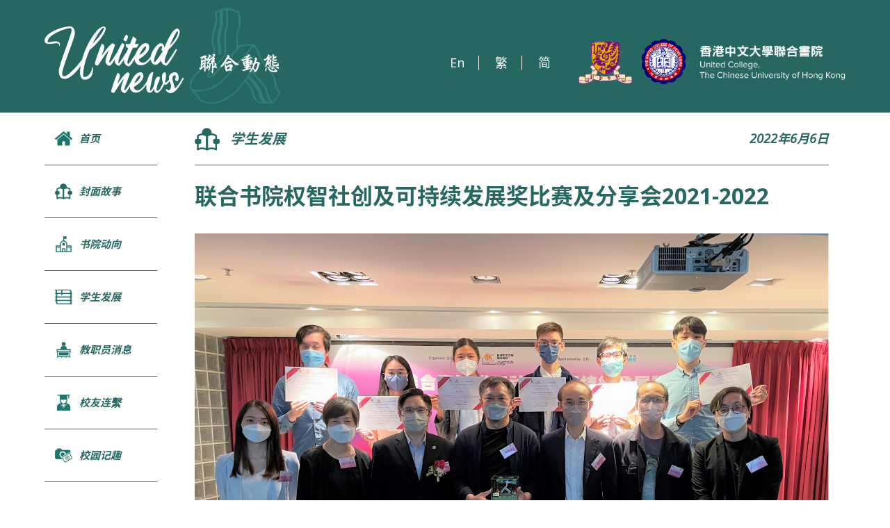

--- FILE ---
content_type: text/html; charset=UTF-8
request_url: http://www.uc.cuhk.edu.hk/sc/story/project-presentation-of-gssa-2021-2022/
body_size: 31827
content:
<!DOCTYPE html>
<html class="zh_CN">
<head>
  <meta charset="utf-8" />
  <meta name="robots" content="index,follow" />
  <meta name="viewport" content="width=device-width, initial-scale=1" />
  <meta name="format-detection" content="telephone=no">
    <title>聯合書院權智社創及可持續發展獎比賽及分享會2021-2022 | 联合动态 | 香港中文大学联合书院</title>
  <meta property="og:site_name" content="联合动态 | 香港中文大学联合书院" />
  <meta property="og:title" content="聯合書院權智社創及可持續發展獎比賽及分享會2021-2022 | 联合动态 | 香港中文大学联合书院" />
  <meta property="og:url" content="https://www.uc.cuhk.edu.hk/sc/story/project-presentation-of-gssa-2021-2022" />
      <meta property="og:image" content="https://www.uc.cuhk.edu.hk/wp-content/uploads/newsletters/2022-07/GSSA_Cover-aspect-ratio-100-67.png" />
    <meta property="og:type" content="article">
  <meta name="twitter:title" content="聯合書院權智社創及可持續發展獎比賽及分享會2021-2022 | 联合动态 | 香港中文大学联合书院" />
  <meta name="twitter:url" content="https://www.uc.cuhk.edu.hk/sc/story/project-presentation-of-gssa-2021-2022" />
  <link rel="icon" href="http://www.uc.cuhk.edu.hk/favicon.ico">
<link rel="apple-touch-icon" href="http://www.uc.cuhk.edu.hk/wp-content/themes/customtheme/images/fav-icons/apple-touch-icon.png">
<link rel="icon" type="image/png" href="http://www.uc.cuhk.edu.hk/wp-content/themes/customtheme/images/fav-icons/favicon-32x32.png" sizes="32x32">
<link rel="icon" type="image/png" href="http://www.uc.cuhk.edu.hk/wp-content/themes/customtheme/images/fav-icons/android-chrome-192x192.png" sizes="192x192">
<link rel="icon" type="image/png" href="http://www.uc.cuhk.edu.hk/wp-content/themes/customtheme/images/fav-icons/favicon-96x96.png" sizes="96x96">
<link rel="icon" type="image/png" href="http://www.uc.cuhk.edu.hk/wp-content/themes/customtheme/images/fav-icons/favicon-16x16.png" sizes="16x16">
<link rel="manifest" href="http://www.uc.cuhk.edu.hk/wp-content/themes/customtheme/images/fav-icons/manifest.json">
<meta name="msapplication-TileColor" content="#f4dfb4">
<meta name="msapplication-TileImage" content="http://www.uc.cuhk.edu.hk/wp-content/themes/customtheme/images/fav-icons/mstile-144x144.png">
<meta name="theme-color" content="#ffffff">    <meta name='robots' content='max-image-preview:large' />
	<style>img:is([sizes="auto" i], [sizes^="auto," i]) { contain-intrinsic-size: 3000px 1500px }</style>
	<link rel='dns-prefetch' href='//www.googletagmanager.com' />
<script type="text/javascript">
/* <![CDATA[ */
window._wpemojiSettings = {"baseUrl":"https:\/\/s.w.org\/images\/core\/emoji\/16.0.1\/72x72\/","ext":".png","svgUrl":"https:\/\/s.w.org\/images\/core\/emoji\/16.0.1\/svg\/","svgExt":".svg","source":{"concatemoji":"http:\/\/www.uc.cuhk.edu.hk\/wp-includes\/js\/wp-emoji-release.min.js?ver=6.8.3"}};
/*! This file is auto-generated */
!function(s,n){var o,i,e;function c(e){try{var t={supportTests:e,timestamp:(new Date).valueOf()};sessionStorage.setItem(o,JSON.stringify(t))}catch(e){}}function p(e,t,n){e.clearRect(0,0,e.canvas.width,e.canvas.height),e.fillText(t,0,0);var t=new Uint32Array(e.getImageData(0,0,e.canvas.width,e.canvas.height).data),a=(e.clearRect(0,0,e.canvas.width,e.canvas.height),e.fillText(n,0,0),new Uint32Array(e.getImageData(0,0,e.canvas.width,e.canvas.height).data));return t.every(function(e,t){return e===a[t]})}function u(e,t){e.clearRect(0,0,e.canvas.width,e.canvas.height),e.fillText(t,0,0);for(var n=e.getImageData(16,16,1,1),a=0;a<n.data.length;a++)if(0!==n.data[a])return!1;return!0}function f(e,t,n,a){switch(t){case"flag":return n(e,"\ud83c\udff3\ufe0f\u200d\u26a7\ufe0f","\ud83c\udff3\ufe0f\u200b\u26a7\ufe0f")?!1:!n(e,"\ud83c\udde8\ud83c\uddf6","\ud83c\udde8\u200b\ud83c\uddf6")&&!n(e,"\ud83c\udff4\udb40\udc67\udb40\udc62\udb40\udc65\udb40\udc6e\udb40\udc67\udb40\udc7f","\ud83c\udff4\u200b\udb40\udc67\u200b\udb40\udc62\u200b\udb40\udc65\u200b\udb40\udc6e\u200b\udb40\udc67\u200b\udb40\udc7f");case"emoji":return!a(e,"\ud83e\udedf")}return!1}function g(e,t,n,a){var r="undefined"!=typeof WorkerGlobalScope&&self instanceof WorkerGlobalScope?new OffscreenCanvas(300,150):s.createElement("canvas"),o=r.getContext("2d",{willReadFrequently:!0}),i=(o.textBaseline="top",o.font="600 32px Arial",{});return e.forEach(function(e){i[e]=t(o,e,n,a)}),i}function t(e){var t=s.createElement("script");t.src=e,t.defer=!0,s.head.appendChild(t)}"undefined"!=typeof Promise&&(o="wpEmojiSettingsSupports",i=["flag","emoji"],n.supports={everything:!0,everythingExceptFlag:!0},e=new Promise(function(e){s.addEventListener("DOMContentLoaded",e,{once:!0})}),new Promise(function(t){var n=function(){try{var e=JSON.parse(sessionStorage.getItem(o));if("object"==typeof e&&"number"==typeof e.timestamp&&(new Date).valueOf()<e.timestamp+604800&&"object"==typeof e.supportTests)return e.supportTests}catch(e){}return null}();if(!n){if("undefined"!=typeof Worker&&"undefined"!=typeof OffscreenCanvas&&"undefined"!=typeof URL&&URL.createObjectURL&&"undefined"!=typeof Blob)try{var e="postMessage("+g.toString()+"("+[JSON.stringify(i),f.toString(),p.toString(),u.toString()].join(",")+"));",a=new Blob([e],{type:"text/javascript"}),r=new Worker(URL.createObjectURL(a),{name:"wpTestEmojiSupports"});return void(r.onmessage=function(e){c(n=e.data),r.terminate(),t(n)})}catch(e){}c(n=g(i,f,p,u))}t(n)}).then(function(e){for(var t in e)n.supports[t]=e[t],n.supports.everything=n.supports.everything&&n.supports[t],"flag"!==t&&(n.supports.everythingExceptFlag=n.supports.everythingExceptFlag&&n.supports[t]);n.supports.everythingExceptFlag=n.supports.everythingExceptFlag&&!n.supports.flag,n.DOMReady=!1,n.readyCallback=function(){n.DOMReady=!0}}).then(function(){return e}).then(function(){var e;n.supports.everything||(n.readyCallback(),(e=n.source||{}).concatemoji?t(e.concatemoji):e.wpemoji&&e.twemoji&&(t(e.twemoji),t(e.wpemoji)))}))}((window,document),window._wpemojiSettings);
/* ]]> */
</script>
<style id='wp-emoji-styles-inline-css' type='text/css'>

	img.wp-smiley, img.emoji {
		display: inline !important;
		border: none !important;
		box-shadow: none !important;
		height: 1em !important;
		width: 1em !important;
		margin: 0 0.07em !important;
		vertical-align: -0.1em !important;
		background: none !important;
		padding: 0 !important;
	}
</style>
<link rel='stylesheet' id='wp-block-library-css' href='http://www.uc.cuhk.edu.hk/wp-includes/css/dist/block-library/style.min.css?ver=6.8.3' type='text/css' media='all' />
<style id='classic-theme-styles-inline-css' type='text/css'>
/*! This file is auto-generated */
.wp-block-button__link{color:#fff;background-color:#32373c;border-radius:9999px;box-shadow:none;text-decoration:none;padding:calc(.667em + 2px) calc(1.333em + 2px);font-size:1.125em}.wp-block-file__button{background:#32373c;color:#fff;text-decoration:none}
</style>
<style id='global-styles-inline-css' type='text/css'>
:root{--wp--preset--aspect-ratio--square: 1;--wp--preset--aspect-ratio--4-3: 4/3;--wp--preset--aspect-ratio--3-4: 3/4;--wp--preset--aspect-ratio--3-2: 3/2;--wp--preset--aspect-ratio--2-3: 2/3;--wp--preset--aspect-ratio--16-9: 16/9;--wp--preset--aspect-ratio--9-16: 9/16;--wp--preset--color--black: #000000;--wp--preset--color--cyan-bluish-gray: #abb8c3;--wp--preset--color--white: #ffffff;--wp--preset--color--pale-pink: #f78da7;--wp--preset--color--vivid-red: #cf2e2e;--wp--preset--color--luminous-vivid-orange: #ff6900;--wp--preset--color--luminous-vivid-amber: #fcb900;--wp--preset--color--light-green-cyan: #7bdcb5;--wp--preset--color--vivid-green-cyan: #00d084;--wp--preset--color--pale-cyan-blue: #8ed1fc;--wp--preset--color--vivid-cyan-blue: #0693e3;--wp--preset--color--vivid-purple: #9b51e0;--wp--preset--gradient--vivid-cyan-blue-to-vivid-purple: linear-gradient(135deg,rgba(6,147,227,1) 0%,rgb(155,81,224) 100%);--wp--preset--gradient--light-green-cyan-to-vivid-green-cyan: linear-gradient(135deg,rgb(122,220,180) 0%,rgb(0,208,130) 100%);--wp--preset--gradient--luminous-vivid-amber-to-luminous-vivid-orange: linear-gradient(135deg,rgba(252,185,0,1) 0%,rgba(255,105,0,1) 100%);--wp--preset--gradient--luminous-vivid-orange-to-vivid-red: linear-gradient(135deg,rgba(255,105,0,1) 0%,rgb(207,46,46) 100%);--wp--preset--gradient--very-light-gray-to-cyan-bluish-gray: linear-gradient(135deg,rgb(238,238,238) 0%,rgb(169,184,195) 100%);--wp--preset--gradient--cool-to-warm-spectrum: linear-gradient(135deg,rgb(74,234,220) 0%,rgb(151,120,209) 20%,rgb(207,42,186) 40%,rgb(238,44,130) 60%,rgb(251,105,98) 80%,rgb(254,248,76) 100%);--wp--preset--gradient--blush-light-purple: linear-gradient(135deg,rgb(255,206,236) 0%,rgb(152,150,240) 100%);--wp--preset--gradient--blush-bordeaux: linear-gradient(135deg,rgb(254,205,165) 0%,rgb(254,45,45) 50%,rgb(107,0,62) 100%);--wp--preset--gradient--luminous-dusk: linear-gradient(135deg,rgb(255,203,112) 0%,rgb(199,81,192) 50%,rgb(65,88,208) 100%);--wp--preset--gradient--pale-ocean: linear-gradient(135deg,rgb(255,245,203) 0%,rgb(182,227,212) 50%,rgb(51,167,181) 100%);--wp--preset--gradient--electric-grass: linear-gradient(135deg,rgb(202,248,128) 0%,rgb(113,206,126) 100%);--wp--preset--gradient--midnight: linear-gradient(135deg,rgb(2,3,129) 0%,rgb(40,116,252) 100%);--wp--preset--font-size--small: 13px;--wp--preset--font-size--medium: 20px;--wp--preset--font-size--large: 36px;--wp--preset--font-size--x-large: 42px;--wp--preset--spacing--20: 0.44rem;--wp--preset--spacing--30: 0.67rem;--wp--preset--spacing--40: 1rem;--wp--preset--spacing--50: 1.5rem;--wp--preset--spacing--60: 2.25rem;--wp--preset--spacing--70: 3.38rem;--wp--preset--spacing--80: 5.06rem;--wp--preset--shadow--natural: 6px 6px 9px rgba(0, 0, 0, 0.2);--wp--preset--shadow--deep: 12px 12px 50px rgba(0, 0, 0, 0.4);--wp--preset--shadow--sharp: 6px 6px 0px rgba(0, 0, 0, 0.2);--wp--preset--shadow--outlined: 6px 6px 0px -3px rgba(255, 255, 255, 1), 6px 6px rgba(0, 0, 0, 1);--wp--preset--shadow--crisp: 6px 6px 0px rgba(0, 0, 0, 1);}:where(.is-layout-flex){gap: 0.5em;}:where(.is-layout-grid){gap: 0.5em;}body .is-layout-flex{display: flex;}.is-layout-flex{flex-wrap: wrap;align-items: center;}.is-layout-flex > :is(*, div){margin: 0;}body .is-layout-grid{display: grid;}.is-layout-grid > :is(*, div){margin: 0;}:where(.wp-block-columns.is-layout-flex){gap: 2em;}:where(.wp-block-columns.is-layout-grid){gap: 2em;}:where(.wp-block-post-template.is-layout-flex){gap: 1.25em;}:where(.wp-block-post-template.is-layout-grid){gap: 1.25em;}.has-black-color{color: var(--wp--preset--color--black) !important;}.has-cyan-bluish-gray-color{color: var(--wp--preset--color--cyan-bluish-gray) !important;}.has-white-color{color: var(--wp--preset--color--white) !important;}.has-pale-pink-color{color: var(--wp--preset--color--pale-pink) !important;}.has-vivid-red-color{color: var(--wp--preset--color--vivid-red) !important;}.has-luminous-vivid-orange-color{color: var(--wp--preset--color--luminous-vivid-orange) !important;}.has-luminous-vivid-amber-color{color: var(--wp--preset--color--luminous-vivid-amber) !important;}.has-light-green-cyan-color{color: var(--wp--preset--color--light-green-cyan) !important;}.has-vivid-green-cyan-color{color: var(--wp--preset--color--vivid-green-cyan) !important;}.has-pale-cyan-blue-color{color: var(--wp--preset--color--pale-cyan-blue) !important;}.has-vivid-cyan-blue-color{color: var(--wp--preset--color--vivid-cyan-blue) !important;}.has-vivid-purple-color{color: var(--wp--preset--color--vivid-purple) !important;}.has-black-background-color{background-color: var(--wp--preset--color--black) !important;}.has-cyan-bluish-gray-background-color{background-color: var(--wp--preset--color--cyan-bluish-gray) !important;}.has-white-background-color{background-color: var(--wp--preset--color--white) !important;}.has-pale-pink-background-color{background-color: var(--wp--preset--color--pale-pink) !important;}.has-vivid-red-background-color{background-color: var(--wp--preset--color--vivid-red) !important;}.has-luminous-vivid-orange-background-color{background-color: var(--wp--preset--color--luminous-vivid-orange) !important;}.has-luminous-vivid-amber-background-color{background-color: var(--wp--preset--color--luminous-vivid-amber) !important;}.has-light-green-cyan-background-color{background-color: var(--wp--preset--color--light-green-cyan) !important;}.has-vivid-green-cyan-background-color{background-color: var(--wp--preset--color--vivid-green-cyan) !important;}.has-pale-cyan-blue-background-color{background-color: var(--wp--preset--color--pale-cyan-blue) !important;}.has-vivid-cyan-blue-background-color{background-color: var(--wp--preset--color--vivid-cyan-blue) !important;}.has-vivid-purple-background-color{background-color: var(--wp--preset--color--vivid-purple) !important;}.has-black-border-color{border-color: var(--wp--preset--color--black) !important;}.has-cyan-bluish-gray-border-color{border-color: var(--wp--preset--color--cyan-bluish-gray) !important;}.has-white-border-color{border-color: var(--wp--preset--color--white) !important;}.has-pale-pink-border-color{border-color: var(--wp--preset--color--pale-pink) !important;}.has-vivid-red-border-color{border-color: var(--wp--preset--color--vivid-red) !important;}.has-luminous-vivid-orange-border-color{border-color: var(--wp--preset--color--luminous-vivid-orange) !important;}.has-luminous-vivid-amber-border-color{border-color: var(--wp--preset--color--luminous-vivid-amber) !important;}.has-light-green-cyan-border-color{border-color: var(--wp--preset--color--light-green-cyan) !important;}.has-vivid-green-cyan-border-color{border-color: var(--wp--preset--color--vivid-green-cyan) !important;}.has-pale-cyan-blue-border-color{border-color: var(--wp--preset--color--pale-cyan-blue) !important;}.has-vivid-cyan-blue-border-color{border-color: var(--wp--preset--color--vivid-cyan-blue) !important;}.has-vivid-purple-border-color{border-color: var(--wp--preset--color--vivid-purple) !important;}.has-vivid-cyan-blue-to-vivid-purple-gradient-background{background: var(--wp--preset--gradient--vivid-cyan-blue-to-vivid-purple) !important;}.has-light-green-cyan-to-vivid-green-cyan-gradient-background{background: var(--wp--preset--gradient--light-green-cyan-to-vivid-green-cyan) !important;}.has-luminous-vivid-amber-to-luminous-vivid-orange-gradient-background{background: var(--wp--preset--gradient--luminous-vivid-amber-to-luminous-vivid-orange) !important;}.has-luminous-vivid-orange-to-vivid-red-gradient-background{background: var(--wp--preset--gradient--luminous-vivid-orange-to-vivid-red) !important;}.has-very-light-gray-to-cyan-bluish-gray-gradient-background{background: var(--wp--preset--gradient--very-light-gray-to-cyan-bluish-gray) !important;}.has-cool-to-warm-spectrum-gradient-background{background: var(--wp--preset--gradient--cool-to-warm-spectrum) !important;}.has-blush-light-purple-gradient-background{background: var(--wp--preset--gradient--blush-light-purple) !important;}.has-blush-bordeaux-gradient-background{background: var(--wp--preset--gradient--blush-bordeaux) !important;}.has-luminous-dusk-gradient-background{background: var(--wp--preset--gradient--luminous-dusk) !important;}.has-pale-ocean-gradient-background{background: var(--wp--preset--gradient--pale-ocean) !important;}.has-electric-grass-gradient-background{background: var(--wp--preset--gradient--electric-grass) !important;}.has-midnight-gradient-background{background: var(--wp--preset--gradient--midnight) !important;}.has-small-font-size{font-size: var(--wp--preset--font-size--small) !important;}.has-medium-font-size{font-size: var(--wp--preset--font-size--medium) !important;}.has-large-font-size{font-size: var(--wp--preset--font-size--large) !important;}.has-x-large-font-size{font-size: var(--wp--preset--font-size--x-large) !important;}
:where(.wp-block-post-template.is-layout-flex){gap: 1.25em;}:where(.wp-block-post-template.is-layout-grid){gap: 1.25em;}
:where(.wp-block-columns.is-layout-flex){gap: 2em;}:where(.wp-block-columns.is-layout-grid){gap: 2em;}
:root :where(.wp-block-pullquote){font-size: 1.5em;line-height: 1.6;}
</style>
<link rel='stylesheet' id='contact-form-7-css' href='http://www.uc.cuhk.edu.hk/wp-content/plugins/contact-form-7/includes/css/styles.css?ver=6.1.2' type='text/css' media='all' />
<link rel='stylesheet' id='page-list-style-css' href='http://www.uc.cuhk.edu.hk/wp-content/plugins/page-list/css/page-list.css?ver=5.9' type='text/css' media='all' />
<link rel='stylesheet' id='reset_css-css' href='http://www.uc.cuhk.edu.hk/wp-content/themes/customtheme/css/reset.css?ver=6.8.3' type='text/css' media='all' />
<link rel='stylesheet' id='default_css-css' href='http://www.uc.cuhk.edu.hk/wp-content/themes/customtheme/css/default.css?ver=6.8.3' type='text/css' media='all' />
<link rel='stylesheet' id='fancybox_css-css' href='http://www.uc.cuhk.edu.hk/wp-content/themes/customtheme/css/jquery.fancybox.min.css?ver=6.8.3' type='text/css' media='all' />
<link rel='stylesheet' id='tc_css-css' href='http://www.uc.cuhk.edu.hk/wp-content/themes/customtheme/css/font-notosanstc.css?ver=6.8.3' type='text/css' media='all' />
<link rel='stylesheet' id='UserAccessManagerLoginForm-css' href='http://www.uc.cuhk.edu.hk/wp-content/plugins/user-access-manager/assets/css/uamLoginForm.css?ver=2.2.25' type='text/css' media='screen' />
<link rel='stylesheet' id='heateor_sss_frontend_css-css' href='http://www.uc.cuhk.edu.hk/wp-content/plugins/sassy-social-share/public/css/sassy-social-share-public.css?ver=3.3.79' type='text/css' media='all' />
<style id='heateor_sss_frontend_css-inline-css' type='text/css'>
.heateor_sss_button_instagram span.heateor_sss_svg,a.heateor_sss_instagram span.heateor_sss_svg{background:radial-gradient(circle at 30% 107%,#fdf497 0,#fdf497 5%,#fd5949 45%,#d6249f 60%,#285aeb 90%)}div.heateor_sss_horizontal_sharing a.heateor_sss_button_instagram span{background:#266761!important;}div.heateor_sss_standard_follow_icons_container a.heateor_sss_button_instagram span{background:#266761}div.heateor_sss_horizontal_sharing a.heateor_sss_button_instagram span:hover{background:#3b8c84!important;}div.heateor_sss_standard_follow_icons_container a.heateor_sss_button_instagram span:hover{background:#3b8c84}.heateor_sss_horizontal_sharing .heateor_sss_svg,.heateor_sss_standard_follow_icons_container .heateor_sss_svg{background-color:#266761!important;background:#266761!important;color:#fde884;border-width:0px;border-style:solid;border-color:transparent}.heateor_sss_horizontal_sharing span.heateor_sss_svg:hover,.heateor_sss_standard_follow_icons_container span.heateor_sss_svg:hover{background-color:#3b8c84!important;background:#3b8c84!importantborder-color:transparent;}.heateor_sss_vertical_sharing span.heateor_sss_svg,.heateor_sss_floating_follow_icons_container span.heateor_sss_svg{color:#fff;border-width:0px;border-style:solid;border-color:transparent;}.heateor_sss_vertical_sharing span.heateor_sss_svg:hover,.heateor_sss_floating_follow_icons_container span.heateor_sss_svg:hover{border-color:transparent;}@media screen and (max-width:783px) {.heateor_sss_vertical_sharing{display:none!important}}div.heateor_sss_mobile_footer{display:none;}@media screen and (max-width:783px){div.heateor_sss_bottom_sharing .heateorSssTCBackground{background-color:white}div.heateor_sss_bottom_sharing{width:100%!important;left:0!important;}div.heateor_sss_bottom_sharing a{width:11.111111111111% !important;}div.heateor_sss_bottom_sharing .heateor_sss_svg{width: 100% !important;}div.heateor_sss_bottom_sharing div.heateorSssTotalShareCount{font-size:1em!important;line-height:28px!important}div.heateor_sss_bottom_sharing div.heateorSssTotalShareText{font-size:.7em!important;line-height:0px!important}div.heateor_sss_mobile_footer{display:block;height:40px;}.heateor_sss_bottom_sharing{padding:0!important;display:block!important;width:auto!important;bottom:-2px!important;top: auto!important;}.heateor_sss_bottom_sharing .heateor_sss_square_count{line-height:inherit;}.heateor_sss_bottom_sharing .heateorSssSharingArrow{display:none;}.heateor_sss_bottom_sharing .heateorSssTCBackground{margin-right:1.1em!important}}
</style>
<link rel='stylesheet' id='buttons-css' href='http://www.uc.cuhk.edu.hk/wp-includes/css/buttons.min.css?ver=6.8.3' type='text/css' media='all' />
<link rel='stylesheet' id='dashicons-css' href='http://www.uc.cuhk.edu.hk/wp-includes/css/dashicons.min.css?ver=6.8.3' type='text/css' media='all' />
<link rel='stylesheet' id='mediaelement-css' href='http://www.uc.cuhk.edu.hk/wp-includes/js/mediaelement/mediaelementplayer-legacy.min.css?ver=4.2.17' type='text/css' media='all' />
<link rel='stylesheet' id='wp-mediaelement-css' href='http://www.uc.cuhk.edu.hk/wp-includes/js/mediaelement/wp-mediaelement.min.css?ver=6.8.3' type='text/css' media='all' />
<link rel='stylesheet' id='media-views-css' href='http://www.uc.cuhk.edu.hk/wp-includes/css/media-views.min.css?ver=6.8.3' type='text/css' media='all' />
<link rel='stylesheet' id='imgareaselect-css' href='http://www.uc.cuhk.edu.hk/wp-includes/js/imgareaselect/imgareaselect.css?ver=0.9.8' type='text/css' media='all' />
<script type="text/javascript" src="http://www.uc.cuhk.edu.hk/wp-includes/js/jquery/jquery.min.js?ver=3.7.1" id="jquery-core-js"></script>
<script type="text/javascript" src="http://www.uc.cuhk.edu.hk/wp-includes/js/jquery/jquery-migrate.min.js?ver=3.4.1" id="jquery-migrate-js"></script>

<!-- Google tag (gtag.js) snippet added by Site Kit -->
<!-- Site Kit 添加的 Google Analytics 代码段 -->
<script type="text/javascript" src="https://www.googletagmanager.com/gtag/js?id=GT-TQRKJTN" id="google_gtagjs-js" async></script>
<script type="text/javascript" id="google_gtagjs-js-after">
/* <![CDATA[ */
window.dataLayer = window.dataLayer || [];function gtag(){dataLayer.push(arguments);}
gtag("set","linker",{"domains":["www.uc.cuhk.edu.hk"]});
gtag("js", new Date());
gtag("set", "developer_id.dZTNiMT", true);
gtag("config", "GT-TQRKJTN");
 window._googlesitekit = window._googlesitekit || {}; window._googlesitekit.throttledEvents = []; window._googlesitekit.gtagEvent = (name, data) => { var key = JSON.stringify( { name, data } ); if ( !! window._googlesitekit.throttledEvents[ key ] ) { return; } window._googlesitekit.throttledEvents[ key ] = true; setTimeout( () => { delete window._googlesitekit.throttledEvents[ key ]; }, 5 ); gtag( "event", name, { ...data, event_source: "site-kit" } ); }; 
/* ]]> */
</script>
<script type="text/javascript" id="utils-js-extra">
/* <![CDATA[ */
var userSettings = {"url":"\/","uid":"0","time":"1768659465","secure":""};
/* ]]> */
</script>
<script type="text/javascript" src="http://www.uc.cuhk.edu.hk/wp-includes/js/utils.min.js?ver=6.8.3" id="utils-js"></script>
<script type="text/javascript" src="http://www.uc.cuhk.edu.hk/wp-includes/js/plupload/moxie.min.js?ver=1.3.5.1" id="moxiejs-js"></script>
<script type="text/javascript" src="http://www.uc.cuhk.edu.hk/wp-includes/js/plupload/plupload.min.js?ver=2.1.9" id="plupload-js"></script>
<!--[if lt IE 8]>
<script type="text/javascript" src="http://www.uc.cuhk.edu.hk/wp-includes/js/json2.min.js?ver=2015-05-03" id="json2-js"></script>
<![endif]-->
<link rel="https://api.w.org/" href="https://www.uc.cuhk.edu.hk/sc/wp-json/" /><link rel="alternate" title="JSON" type="application/json" href="https://www.uc.cuhk.edu.hk/sc/wp-json/wp/v2/story/24484" /><link rel="EditURI" type="application/rsd+xml" title="RSD" href="https://www.uc.cuhk.edu.hk/xmlrpc.php?rsd" />

<link rel="canonical" href="https://www.uc.cuhk.edu.hk/sc/story/project-presentation-of-gssa-2021-2022/" />
<link rel='shortlink' href='https://www.uc.cuhk.edu.hk/sc/?p=24484' />
<link rel="alternate" title="oEmbed (JSON)" type="application/json+oembed" href="https://www.uc.cuhk.edu.hk/sc/wp-json/oembed/1.0/embed?url=https%3A%2F%2Fwww.uc.cuhk.edu.hk%2Fsc%2Fstory%2Fproject-presentation-of-gssa-2021-2022%2F" />
<link rel="alternate" title="oEmbed (XML)" type="text/xml+oembed" href="https://www.uc.cuhk.edu.hk/sc/wp-json/oembed/1.0/embed?url=https%3A%2F%2Fwww.uc.cuhk.edu.hk%2Fsc%2Fstory%2Fproject-presentation-of-gssa-2021-2022%2F&#038;format=xml" />
<meta name="generator" content="Site Kit by Google 1.163.0" /><script type="text/javascript">//<![CDATA[
  function external_links_in_new_windows_loop() {
    if (!document.links) {
      document.links = document.getElementsByTagName('a');
    }
    var change_link = false;
    var force = '';
    var ignore = '';

    for (var t=0; t<document.links.length; t++) {
      var all_links = document.links[t];
      change_link = false;
      
      if(document.links[t].hasAttribute('onClick') == false) {
        // forced if the address starts with http (or also https), but does not link to the current domain
        if(all_links.href.search(/^http/) != -1 && all_links.href.search('www.uc.cuhk.edu.hk') == -1 && all_links.href.search(/^#/) == -1) {
          // console.log('Changed ' + all_links.href);
          change_link = true;
        }
          
        if(force != '' && all_links.href.search(force) != -1) {
          // forced
          // console.log('force ' + all_links.href);
          change_link = true;
        }
        
        if(ignore != '' && all_links.href.search(ignore) != -1) {
          // console.log('ignore ' + all_links.href);
          // ignored
          change_link = false;
        }

        if(change_link == true) {
          // console.log('Changed ' + all_links.href);
          document.links[t].setAttribute('onClick', 'javascript:window.open(\'' + all_links.href.replace(/'/g, '') + '\', \'_blank\', \'noopener\'); return false;');
          document.links[t].removeAttribute('target');
        }
      }
    }
  }
  
  // Load
  function external_links_in_new_windows_load(func)
  {  
    var oldonload = window.onload;
    if (typeof window.onload != 'function'){
      window.onload = func;
    } else {
      window.onload = function(){
        oldonload();
        func();
      }
    }
  }

  external_links_in_new_windows_load(external_links_in_new_windows_loop);
  //]]></script>

<script type="text/javascript">
	window._se_plugin_version = '8.2';
</script>
<style>
.qtranxs_flag_tc {background-image: url(http://www.uc.cuhk.edu.hk/wp-content/plugins/qtranslate-xt-master/flags/hk.png); background-repeat: no-repeat;}
.qtranxs_flag_en {background-image: url(http://www.uc.cuhk.edu.hk/wp-content/plugins/qtranslate-xt-master/flags/gb.png); background-repeat: no-repeat;}
.qtranxs_flag_sc {background-image: url(http://www.uc.cuhk.edu.hk/wp-content/plugins/qtranslate-xt-master/flags/cn.png); background-repeat: no-repeat;}
</style>
<link hreflang="tc" href="http://www.uc.cuhk.edu.hk/tc/story/project-presentation-of-gssa-2021-2022/" rel="alternate" />
<link hreflang="en" href="http://www.uc.cuhk.edu.hk/en/story/project-presentation-of-gssa-2021-2022/" rel="alternate" />
<link hreflang="sc" href="http://www.uc.cuhk.edu.hk/sc/story/project-presentation-of-gssa-2021-2022/" rel="alternate" />
<link hreflang="x-default" href="http://www.uc.cuhk.edu.hk/story/project-presentation-of-gssa-2021-2022/" rel="alternate" />
<meta name="generator" content="qTranslate-XT 3.16.0.dev.0" />
  <link href="https://fonts.googleapis.com/css?family=Open+Sans:400,400i,600,700,800" rel="stylesheet">
      <link href="http://www.uc.cuhk.edu.hk/wp-content/themes/customtheme/css/font-notosanssc.css" rel="stylesheet" type="text/css" />
    <link href="http://www.uc.cuhk.edu.hk/wp-content/themes/customtheme/css/general.css" rel="stylesheet" type="text/css" />
        <link href="http://www.uc.cuhk.edu.hk/wp-content/themes/customtheme/css/jquery.fancybox.min.css" rel="stylesheet" type="text/css" />
    <link href="http://www.uc.cuhk.edu.hk/wp-content/themes/customtheme/newsletter-v7.css" rel="stylesheet" type="text/css" />
</head>
<body class="wp-singular story-template-default single single-story postid-24484 wp-theme-customtheme locale-zh-cn">
  <div class="container">
    <div class="main-menu-mask"></div>
    <div class="header" id="header">
      <div class="header-wrapper wrapper">
        <div class="header-table">
          <div class="header-left">
            <div class="header-logo-mobile">
              <a class="header-logo-1" href="http://www.cuhk.edu.hk/english/index.html" onclick="javascript:window.open('http://www.cuhk.edu.hk/english/index.html'); return false;"><img src="http://www.uc.cuhk.edu.hk/wp-content/themes/customtheme/images/cu-logo@2x.png" alt=""></a>
              <a class="header-logo-2" href="https://www.uc.cuhk.edu.hk"><img src="http://www.uc.cuhk.edu.hk/wp-content/themes/customtheme/images/uc-logo@2x.png" alt=""></a>
              <a class="header-site-title header-site-title-mobile" href="https://www.uc.cuhk.edu.hk"><img src="http://www.uc.cuhk.edu.hk/wp-content/themes/customtheme/images/site-title-white-mobile@2x.png" alt=""></a>
              <h1>香港中文大学联合书院</h1>
            </div>
            <a class="header-deco" href="http://www.uc.cuhk.edu.hk/newsletter/"><img src="http://www.uc.cuhk.edu.hk/wp-content/themes/customtheme/images/newsletter/header-web-deco@2x.png" alt="United News" /></a>
          </div>
          <div class="header-middle">
            <div class="language-switcher desktop-language-switcher">
              <style>
.qtranxs_widget ul { margin: 0; }
.qtranxs_widget ul li
{
display: inline; /* horizontal list, use "list-item" or other appropriate value for vertical list */
list-style-type: none; /* use "initial" or other to enable bullets */
margin: 0 5px 0 0; /* adjust spacing between items */
opacity: 0.5;
-o-transition: 1s ease opacity;
-moz-transition: 1s ease opacity;
-webkit-transition: 1s ease opacity;
transition: 1s ease opacity;
}
/* .qtranxs_widget ul li span { margin: 0 5px 0 0; } */ /* other way to control spacing */
.qtranxs_widget ul li.active { opacity: 0.8; }
.qtranxs_widget ul li:hover { opacity: 1; }
.qtranxs_widget img { box-shadow: none; vertical-align: middle; display: initial; }
.qtranxs_flag { height:12px; width:18px; display:block; }
.qtranxs_flag_and_text { padding-left:20px; }
.qtranxs_flag span { display:none; }
</style>
<div class="widget widget-desktop-ls">
<ul class="language-chooser language-chooser-text qtranxs_language_chooser" id="qtranslate-6-chooser">
<li class="lang-tc"><a href="http://www.uc.cuhk.edu.hk/tc/story/project-presentation-of-gssa-2021-2022/" title="繁 (tc)" class="qtranxs_text qtranxs_text_tc"><span>繁</span></a></li>
<li class="lang-en"><a href="http://www.uc.cuhk.edu.hk/en/story/project-presentation-of-gssa-2021-2022/" title="En (en)" class="qtranxs_text qtranxs_text_en"><span>En</span></a></li>
<li class="lang-sc active"><a href="http://www.uc.cuhk.edu.hk/sc/story/project-presentation-of-gssa-2021-2022/" title="简 (sc)" class="qtranxs_text qtranxs_text_sc"><span>简</span></a></li>
</ul><div class="qtranxs_widget_end"></div>
</div>            </div>
          </div>
          <div class="header-right">
            <a class="header-logo" href="http://www.uc.cuhk.edu.hk"><img src="http://www.uc.cuhk.edu.hk/wp-content/themes/customtheme/images/newsletter/logo@2x.png" /><h1>香港中文大学联合书院</h1></a>
                          <div class="main-menu-button">
                <span></span>
                <span></span>
                <span></span>
                <!--<div class="main-menu-button-inner"><span class="description">Menu</span></div>-->
              </div>
              <div class="main-menu">
                <div class="main-menu-top">
                  <div class="main-menu-close"><span class="description">Close the menu</span>
                  </div>
                  <div class="main-menu-corner mobile">
                    <div class="language-switcher language-switcher-mobile">
                      <style>
.qtranxs_widget ul { margin: 0; }
.qtranxs_widget ul li
{
display: inline; /* horizontal list, use "list-item" or other appropriate value for vertical list */
list-style-type: none; /* use "initial" or other to enable bullets */
margin: 0 5px 0 0; /* adjust spacing between items */
opacity: 0.5;
-o-transition: 1s ease opacity;
-moz-transition: 1s ease opacity;
-webkit-transition: 1s ease opacity;
transition: 1s ease opacity;
}
/* .qtranxs_widget ul li span { margin: 0 5px 0 0; } */ /* other way to control spacing */
.qtranxs_widget ul li.active { opacity: 0.8; }
.qtranxs_widget ul li:hover { opacity: 1; }
.qtranxs_widget img { box-shadow: none; vertical-align: middle; display: initial; }
.qtranxs_flag { height:12px; width:18px; display:block; }
.qtranxs_flag_and_text { padding-left:20px; }
.qtranxs_flag span { display:none; }
</style>
<div class="widget widget-mobile-ls">
<ul class="language-chooser language-chooser-text qtranxs_language_chooser" id="qtranslate-5-chooser">
<li class="lang-tc"><a href="http://www.uc.cuhk.edu.hk/tc/story/project-presentation-of-gssa-2021-2022/" title="繁 (tc)" class="qtranxs_text qtranxs_text_tc"><span>繁</span></a></li>
<li class="lang-en"><a href="http://www.uc.cuhk.edu.hk/en/story/project-presentation-of-gssa-2021-2022/" title="En (en)" class="qtranxs_text qtranxs_text_en"><span>En</span></a></li>
<li class="lang-sc active"><a href="http://www.uc.cuhk.edu.hk/sc/story/project-presentation-of-gssa-2021-2022/" title="简 (sc)" class="qtranxs_text qtranxs_text_sc"><span>简</span></a></li>
</ul><div class="qtranxs_widget_end"></div>
</div>                    </div>
                  </div>
                </div>
                <div class="side-menu side-menu-mobile mobile" style="left: 0px; width: 100%;">
                  <ul>
                    <li class="side-menu-home"><a href="http://www.uc.cuhk.edu.hk/newsletter/"><span class="side-menu-inner"><span class="side-menu-text"><i class="side-menu-home"></i>首頁</span></span></a></li>
                                          <li><a href="http://www.uc.cuhk.edu.hk/newsletter/?cat=cover-story"><span class="side-menu-inner"><span class="side-menu-text"><i style="background-image:url(https://www.uc.cuhk.edu.hk/wp-content/uploads/icon-story-green@2x.png);"></i>封面故事</span></span></a></li>
                                          <li><a href="http://www.uc.cuhk.edu.hk/newsletter/?cat=college-initiatives"><span class="side-menu-inner"><span class="side-menu-text"><i style="background-image:url(https://www.uc.cuhk.edu.hk/wp-content/uploads/icon-college-green@2x.png);"></i>書院動向</span></span></a></li>
                                          <li><a href="http://www.uc.cuhk.edu.hk/newsletter/?cat=student-development"><span class="side-menu-inner"><span class="side-menu-text"><i style="background-image:url(https://www.uc.cuhk.edu.hk/wp-content/uploads/icon-student-green@2x.png);"></i>學生發展</span></span></a></li>
                                          <li><a href="http://www.uc.cuhk.edu.hk/newsletter/?cat=staff-update"><span class="side-menu-inner"><span class="side-menu-text"><i style="background-image:url(https://www.uc.cuhk.edu.hk/wp-content/uploads/icon-staff-green@2x.png);"></i>教職員消息</span></span></a></li>
                                          <li><a href="http://www.uc.cuhk.edu.hk/newsletter/?cat=alumni-bonding"><span class="side-menu-inner"><span class="side-menu-text"><i style="background-image:url(https://www.uc.cuhk.edu.hk/wp-content/uploads/icon-alumni-green@2x.png);"></i>校友連繫</span></span></a></li>
                                          <li><a href="http://www.uc.cuhk.edu.hk/newsletter/?cat=campus-fun"><span class="side-menu-inner"><span class="side-menu-text"><i style="background-image:url(https://www.uc.cuhk.edu.hk/wp-content/uploads/icon-fun-green@2x.png);"></i>校園記趣</span></span></a></li>
                                          <li><a href="http://www.uc.cuhk.edu.hk/newsletter/?cat=give-to-uc"><span class="side-menu-inner"><span class="side-menu-text"><i style="background-image:url(https://www.uc.cuhk.edu.hk/wp-content/uploads/newsletters/giving-to-uc-icon.png);"></i>捐贈聯合</span></span></a></li>
                                         <li class="side-menu-special" ><a href="http://www.uc.cuhk.edu.hk/newsletter/honours-awards/"><span class="side-menu-inner"><span class="side-menu-text"><i class="side-menu-honours-awards"></i>榮譽及獎項</span></span></a></li>
              
                    <li class="side-menu-special"><a href="http://www.uc.cuhk.edu.hk/newsletter/applications/"><span class="side-menu-inner"><span class="side-menu-text"><i class="side-menu-applications"></i>近期申請</span></span></a></li>
                    <li class="side-menu-special"><a href="http://www.uc.cuhk.edu.hk/newsletter/events/"><span class="side-menu-inner"><span class="side-menu-text"><i class="side-menu-events"></i>活動預告</span></span></a></li>
                  </ul>
                </div>
              </div>
                      </div>
        </div>
      </div>
    </div><!-- header -->
    <div class="main">
            <div class="side-menu-container side-menu-container-desktop">
          <div class="side-menu side-menu-desktop">
            <ul>
              <li class="side-menu-home"><a href="http://www.uc.cuhk.edu.hk/newsletter/"><span class="side-menu-inner"><span class="side-menu-text"><i class="side-menu-home"></i>首頁</span></span></a></li>
                              <li><a href="http://www.uc.cuhk.edu.hk/newsletter/?cat=cover-story"><span class="side-menu-inner"><span class="side-menu-text"><i style="background-image:url(https://www.uc.cuhk.edu.hk/wp-content/uploads/icon-story-green@2x.png);"></i>封面故事</span></span></a></li>
                              <li><a href="http://www.uc.cuhk.edu.hk/newsletter/?cat=college-initiatives"><span class="side-menu-inner"><span class="side-menu-text"><i style="background-image:url(https://www.uc.cuhk.edu.hk/wp-content/uploads/icon-college-green@2x.png);"></i>書院動向</span></span></a></li>
                              <li><a href="http://www.uc.cuhk.edu.hk/newsletter/?cat=student-development"><span class="side-menu-inner"><span class="side-menu-text"><i style="background-image:url(https://www.uc.cuhk.edu.hk/wp-content/uploads/icon-student-green@2x.png);"></i>學生發展</span></span></a></li>
                              <li><a href="http://www.uc.cuhk.edu.hk/newsletter/?cat=staff-update"><span class="side-menu-inner"><span class="side-menu-text"><i style="background-image:url(https://www.uc.cuhk.edu.hk/wp-content/uploads/icon-staff-green@2x.png);"></i>教職員消息</span></span></a></li>
                              <li><a href="http://www.uc.cuhk.edu.hk/newsletter/?cat=alumni-bonding"><span class="side-menu-inner"><span class="side-menu-text"><i style="background-image:url(https://www.uc.cuhk.edu.hk/wp-content/uploads/icon-alumni-green@2x.png);"></i>校友連繫</span></span></a></li>
                              <li><a href="http://www.uc.cuhk.edu.hk/newsletter/?cat=campus-fun"><span class="side-menu-inner"><span class="side-menu-text"><i style="background-image:url(https://www.uc.cuhk.edu.hk/wp-content/uploads/icon-fun-green@2x.png);"></i>校園記趣</span></span></a></li>
                              <li><a href="http://www.uc.cuhk.edu.hk/newsletter/?cat=give-to-uc"><span class="side-menu-inner"><span class="side-menu-text"><i style="background-image:url(https://www.uc.cuhk.edu.hk/wp-content/uploads/newsletters/giving-to-uc-icon.png);"></i>捐贈聯合</span></span></a></li>
                             <li class="side-menu-special" ><a href="http://www.uc.cuhk.edu.hk/newsletter/honours-awards/"><span class="side-menu-inner"><span class="side-menu-text"><i class="side-menu-honours-awards"></i>榮譽及獎項</span></span></a></li>
              <li class="side-menu-special"><a href="http://www.uc.cuhk.edu.hk/newsletter/applications/"><span class="side-menu-inner"><span class="side-menu-text"><i class="side-menu-applications"></i>近期申請</span></span></a></li>
              <li class="side-menu-special"><a href="http://www.uc.cuhk.edu.hk/newsletter/events/"><span class="side-menu-inner"><span class="side-menu-text"><i class="side-menu-events"></i>活動預告</span></span></a></li>
            </ul>
          </div>
        </div>
            <div class="content"><div class="details-content">
	<div class="details-content-wrapper wrapper">
		<div class="details-top">
			<div class="dt-left dt-left-story">
				<i></i>
				<span>
					學生發展				</span>
			</div>
			<div class="dt-right">2022年6月6日</div>
		</div>
		<div class="details-heading"><h1>聯合書院權智社創及可持續發展獎比賽及分享會2021-2022</h1></div>
					<div class="details-image">
				<img src="https://www.uc.cuhk.edu.hk/wp-content/uploads/newsletters/2022-07/GSSA_Cover.png" />
							</div>
				<div class="details-middle">
			<div class="details-middle-top">
				<div class="fsh-tags details-tags"><a class="fsh-tag details-tag" href="https://www.uc.cuhk.edu.hk/sc/newsletter_tag/socialinnovation/">#SocialInnovation</a><a class="fsh-tag details-tag" href="https://www.uc.cuhk.edu.hk/sc/newsletter_tag/ucstudent/">#ucstudent</a><a class="fsh-tag details-tag" href="https://www.uc.cuhk.edu.hk/sc/newsletter_tag/award/">#award</a></div>				<div class="details-share">
					<div class="heateor_sss_sharing_container heateor_sss_horizontal_sharing" data-heateor-ss-offset="0" data-heateor-sss-href='https://www.uc.cuhk.edu.hk/sc/story/project-presentation-of-gssa-2021-2022/'><div class="heateor_sss_sharing_ul"><a aria-label="Copy Link" class="heateor_sss_button_copy_link" title="Copy Link" rel="noopener" href="https://www.uc.cuhk.edu.hk/sc/story/project-presentation-of-gssa-2021-2022/" onclick="event.preventDefault()" style="font-size:32px!important;box-shadow:none;display:inline-block;vertical-align:middle"><span class="heateor_sss_svg heateor_sss_s__default heateor_sss_s_copy_link" style="background-color:#ffc112;width:35px;height:35px;border-radius:999px;display:inline-block;opacity:1;float:left;font-size:32px;box-shadow:none;display:inline-block;font-size:16px;padding:0 4px;vertical-align:middle;background-repeat:repeat;overflow:hidden;padding:0;cursor:pointer;box-sizing:content-box"><svg style="display:block;border-radius:999px;" focusable="false" aria-hidden="true" xmlns="http://www.w3.org/2000/svg" width="100%" height="100%" viewBox="-4 -4 40 40"><path fill="#fde884" d="M24.412 21.177c0-.36-.126-.665-.377-.917l-2.804-2.804a1.235 1.235 0 0 0-.913-.378c-.377 0-.7.144-.97.43.026.028.11.11.255.25.144.14.24.236.29.29s.117.14.2.256c.087.117.146.232.177.344.03.112.046.236.046.37 0 .36-.126.666-.377.918a1.25 1.25 0 0 1-.918.377 1.4 1.4 0 0 1-.373-.047 1.062 1.062 0 0 1-.345-.175 2.268 2.268 0 0 1-.256-.2 6.815 6.815 0 0 1-.29-.29c-.14-.142-.223-.23-.25-.254-.297.28-.445.607-.445.984 0 .36.126.664.377.916l2.778 2.79c.243.243.548.364.917.364.36 0 .665-.118.917-.35l1.982-1.97c.252-.25.378-.55.378-.9zm-9.477-9.504c0-.36-.126-.665-.377-.917l-2.777-2.79a1.235 1.235 0 0 0-.913-.378c-.35 0-.656.12-.917.364L7.967 9.92c-.254.252-.38.553-.38.903 0 .36.126.665.38.917l2.802 2.804c.242.243.547.364.916.364.377 0 .7-.14.97-.418-.026-.027-.11-.11-.255-.25s-.24-.235-.29-.29a2.675 2.675 0 0 1-.2-.255 1.052 1.052 0 0 1-.176-.344 1.396 1.396 0 0 1-.047-.37c0-.36.126-.662.377-.914.252-.252.557-.377.917-.377.136 0 .26.015.37.046.114.03.23.09.346.175.117.085.202.153.256.2.054.05.15.148.29.29.14.146.222.23.25.258.294-.278.442-.606.442-.983zM27 21.177c0 1.078-.382 1.99-1.146 2.736l-1.982 1.968c-.745.75-1.658 1.12-2.736 1.12-1.087 0-2.004-.38-2.75-1.143l-2.777-2.79c-.75-.747-1.12-1.66-1.12-2.737 0-1.106.392-2.046 1.183-2.818l-1.186-1.185c-.774.79-1.708 1.186-2.805 1.186-1.078 0-1.995-.376-2.75-1.13l-2.803-2.81C5.377 12.82 5 11.903 5 10.826c0-1.08.382-1.993 1.146-2.738L8.128 6.12C8.873 5.372 9.785 5 10.864 5c1.087 0 2.004.382 2.75 1.146l2.777 2.79c.75.747 1.12 1.66 1.12 2.737 0 1.105-.392 2.045-1.183 2.817l1.186 1.186c.774-.79 1.708-1.186 2.805-1.186 1.078 0 1.995.377 2.75 1.132l2.804 2.804c.754.755 1.13 1.672 1.13 2.75z"/></svg></span></a><a aria-label="Email" class="heateor_sss_email" href="https://www.uc.cuhk.edu.hk/sc/story/project-presentation-of-gssa-2021-2022/" onclick="event.preventDefault();window.open('mailto:?subject=' + decodeURIComponent('%E8%81%AF%E5%90%88%E6%9B%B8%E9%99%A2%E6%AC%8A%E6%99%BA%E7%A4%BE%E5%89%B5%E5%8F%8A%E5%8F%AF%E6%8C%81%E7%BA%8C%E7%99%BC%E5%B1%95%E7%8D%8E%E6%AF%94%E8%B3%BD%E5%8F%8A%E5%88%86%E4%BA%AB%E6%9C%832021-2022').replace('&', '%26') + '&body=https%3A%2F%2Fwww.uc.cuhk.edu.hk%2Fsc%2Fstory%2Fproject-presentation-of-gssa-2021-2022%2F', '_blank')" title="Email" rel="noopener" style="font-size:32px!important;box-shadow:none;display:inline-block;vertical-align:middle"><span class="heateor_sss_svg" style="background-color:#649a3f;width:35px;height:35px;border-radius:999px;display:inline-block;opacity:1;float:left;font-size:32px;box-shadow:none;display:inline-block;font-size:16px;padding:0 4px;vertical-align:middle;background-repeat:repeat;overflow:hidden;padding:0;cursor:pointer;box-sizing:content-box"><svg style="display:block;border-radius:999px;" focusable="false" aria-hidden="true" xmlns="http://www.w3.org/2000/svg" width="100%" height="100%" viewBox="-.75 -.5 36 36"><path d="M 5.5 11 h 23 v 1 l -11 6 l -11 -6 v -1 m 0 2 l 11 6 l 11 -6 v 11 h -22 v -11" stroke-width="1" fill="#fde884"></path></svg></span></a><a aria-label="Whatsapp" class="heateor_sss_whatsapp" href="https://api.whatsapp.com/send?text=%E8%81%AF%E5%90%88%E6%9B%B8%E9%99%A2%E6%AC%8A%E6%99%BA%E7%A4%BE%E5%89%B5%E5%8F%8A%E5%8F%AF%E6%8C%81%E7%BA%8C%E7%99%BC%E5%B1%95%E7%8D%8E%E6%AF%94%E8%B3%BD%E5%8F%8A%E5%88%86%E4%BA%AB%E6%9C%832021-2022%20https%3A%2F%2Fwww.uc.cuhk.edu.hk%2Fsc%2Fstory%2Fproject-presentation-of-gssa-2021-2022%2F" title="Whatsapp" rel="nofollow noopener" target="_blank" style="font-size:32px!important;box-shadow:none;display:inline-block;vertical-align:middle"><span class="heateor_sss_svg" style="background-color:#55eb4c;width:35px;height:35px;border-radius:999px;display:inline-block;opacity:1;float:left;font-size:32px;box-shadow:none;display:inline-block;font-size:16px;padding:0 4px;vertical-align:middle;background-repeat:repeat;overflow:hidden;padding:0;cursor:pointer;box-sizing:content-box"><svg style="display:block;border-radius:999px;" focusable="false" aria-hidden="true" xmlns="http://www.w3.org/2000/svg" width="100%" height="100%" viewBox="-6 -5 40 40"><path class="heateor_sss_svg_stroke heateor_sss_no_fill" stroke="#fde884" stroke-width="2" fill="none" d="M 11.579798566743314 24.396926207859085 A 10 10 0 1 0 6.808479557110079 20.73576436351046"></path><path d="M 7 19 l -1 6 l 6 -1" class="heateor_sss_no_fill heateor_sss_svg_stroke" stroke="#fde884" stroke-width="2" fill="none"></path><path d="M 10 10 q -1 8 8 11 c 5 -1 0 -6 -1 -3 q -4 -3 -5 -5 c 4 -2 -1 -5 -1 -4" fill="#fde884"></path></svg></span></a><a aria-label="Facebook" class="heateor_sss_facebook" href="https://www.facebook.com/sharer/sharer.php?u=https%3A%2F%2Fwww.uc.cuhk.edu.hk%2Fsc%2Fstory%2Fproject-presentation-of-gssa-2021-2022%2F" title="Facebook" rel="nofollow noopener" target="_blank" style="font-size:32px!important;box-shadow:none;display:inline-block;vertical-align:middle"><span class="heateor_sss_svg" style="background-color:#0765FE;width:35px;height:35px;border-radius:999px;display:inline-block;opacity:1;float:left;font-size:32px;box-shadow:none;display:inline-block;font-size:16px;padding:0 4px;vertical-align:middle;background-repeat:repeat;overflow:hidden;padding:0;cursor:pointer;box-sizing:content-box"><svg style="display:block;border-radius:999px;" focusable="false" aria-hidden="true" xmlns="http://www.w3.org/2000/svg" width="100%" height="100%" viewBox="0 0 32 32"><path fill="#fde884" d="M28 16c0-6.627-5.373-12-12-12S4 9.373 4 16c0 5.628 3.875 10.35 9.101 11.647v-7.98h-2.474V16H13.1v-1.58c0-4.085 1.849-5.978 5.859-5.978.76 0 2.072.15 2.608.298v3.325c-.283-.03-.775-.045-1.386-.045-1.967 0-2.728.745-2.728 2.683V16h3.92l-.673 3.667h-3.247v8.245C23.395 27.195 28 22.135 28 16Z"></path></svg></span></a><a aria-label="Telegram" class="heateor_sss_button_telegram" href="https://telegram.me/share/url?url=https%3A%2F%2Fwww.uc.cuhk.edu.hk%2Fsc%2Fstory%2Fproject-presentation-of-gssa-2021-2022%2F&text=%E8%81%AF%E5%90%88%E6%9B%B8%E9%99%A2%E6%AC%8A%E6%99%BA%E7%A4%BE%E5%89%B5%E5%8F%8A%E5%8F%AF%E6%8C%81%E7%BA%8C%E7%99%BC%E5%B1%95%E7%8D%8E%E6%AF%94%E8%B3%BD%E5%8F%8A%E5%88%86%E4%BA%AB%E6%9C%832021-2022" title="Telegram" rel="nofollow noopener" target="_blank" style="font-size:32px!important;box-shadow:none;display:inline-block;vertical-align:middle"><span class="heateor_sss_svg heateor_sss_s__default heateor_sss_s_telegram" style="background-color:#3da5f1;width:35px;height:35px;border-radius:999px;display:inline-block;opacity:1;float:left;font-size:32px;box-shadow:none;display:inline-block;font-size:16px;padding:0 4px;vertical-align:middle;background-repeat:repeat;overflow:hidden;padding:0;cursor:pointer;box-sizing:content-box"><svg style="display:block;border-radius:999px;" focusable="false" aria-hidden="true" xmlns="http://www.w3.org/2000/svg" width="100%" height="100%" viewBox="0 0 32 32"><path fill="#fde884" d="M25.515 6.896L6.027 14.41c-1.33.534-1.322 1.276-.243 1.606l5 1.56 1.72 5.66c.226.625.115.873.77.873.506 0 .73-.235 1.012-.51l2.43-2.363 5.056 3.734c.93.514 1.602.25 1.834-.863l3.32-15.638c.338-1.363-.52-1.98-1.41-1.577z"></path></svg></span></a></div><div class="heateorSssClear"></div></div>				</div>
			</div>

			
				        	        		<div class="details-text">
            	<p>「聯合書院權智社創及可持續發展獎」於2021年由「權智創新與創業獎」轉型後，積極配合大學方針，將聯合國可持續發展目標納入比賽主要元素，與大學攜手建構可持續發展及共融校園。本年度的比賽就以目標#1 終結貧窮 (No Poverty)、目標#3 健全生活品質 (Good Health and Well-Being)及目標 #11 永續城鄉 (Sustainable Cities and Communities) 為主軸。</p>
<p><img decoding="async" class="alignnone size-thumbnail wp-image-24449" src="https://www.uc.cuhk.edu.hk/wp-content/uploads/newsletters/2022-07/SDG1-150x150.png" alt="" width="150" height="150" /><img decoding="async" class="alignnone size-thumbnail wp-image-24450" src="https://www.uc.cuhk.edu.hk/wp-content/uploads/newsletters/2022-07/SDG3-150x150.png" alt="" width="150" height="150" /><img decoding="async" class="alignnone size-thumbnail wp-image-24451" src="https://www.uc.cuhk.edu.hk/wp-content/uploads/newsletters/2022-07/SDG11-150x150.png" alt="" width="150" height="150" /></p>
<p>從去年11月到今年6月份，十多位參賽同學通過不同主題的訓練和導師的指導，最終完成了各自的項目營運計劃書。在八個月的學習過程中，參賽同學都以將來正式營運項目為目標，利用他們的創新意念解決社會問題，學習對社會責任的多角度思考。</p>
            </div>
          
        
      
															<div class="details-photos details-photos-2 details-photos-even">
																							<a class="details-photo" data-fancybox="gallery-1" href="https://www.uc.cuhk.edu.hk/wp-content/uploads/newsletters/2022-07/20210913_041332962_iOS.jpg" data-caption="">
									<span class="details-photo-inner" style="background-image:url(https://www.uc.cuhk.edu.hk/wp-content/uploads/newsletters/2022-07/20210913_041332962_iOS-768x576.jpg);">
																			</span>
								</a>
																							<a class="details-photo details-photo-last" data-fancybox="gallery-1" href="https://www.uc.cuhk.edu.hk/wp-content/uploads/newsletters/2022-07/20211021_031728354_iOS.jpg" data-caption="">
									<span class="details-photo-inner" style="background-image:url(https://www.uc.cuhk.edu.hk/wp-content/uploads/newsletters/2022-07/20211021_031728354_iOS-768x576.jpg);">
																			</span>
								</a>
													</div>
					          

				
      
				        	        		<div class="details-text">
            	<p>本年度的「聯合書院權智社創及可持續發展獎」比賽及分享會於2022年6月6日已圓滿舉行。當日頒發的獎項非常豐富，設有權智社創及可持續發展獎冠軍一名，可獲贈現金獎港幣一萬元正及啟動基金總額最高港幣二萬元正；比賽另設有優秀項目計劃獎，各獲獎隊伍也能得到啟動基金總額最高港幣一萬元正。</p>
<p>雖然因疫情關係，本次比賽及分享會未能開放予其他同學參與及旁聽，但書院有幸邀請到「聯合書院權智社創及可持續發展獎」榮譽顧問及捐款人、聯合書院校董及權智(國際)有限公司主席譚偉豪博士與同學分享於創業路上的心得和經驗。另外，社創校園社創教育主任曾巧宜小姐也分享她作為過來人的比賽經驗，為參賽同學打氣。他們的分享和支持為同學們打下一支強心針。</p>
            </div>
          
        
      
															<div class="details-photos details-photos-3 details-photos-odd">
																							<a class="details-photo" data-fancybox="gallery-2" href="https://www.uc.cuhk.edu.hk/wp-content/uploads/newsletters/2022-07/IMG_9147.jpg" data-caption="">
									<span class="details-photo-inner" style="background-image:url(https://www.uc.cuhk.edu.hk/wp-content/uploads/newsletters/2022-07/IMG_9147-768x512.jpg);">
																			</span>
								</a>
																							<a class="details-photo" data-fancybox="gallery-2" href="https://www.uc.cuhk.edu.hk/wp-content/uploads/newsletters/2022-07/IMG_9174.jpg" data-caption="">
									<span class="details-photo-inner" style="background-image:url(https://www.uc.cuhk.edu.hk/wp-content/uploads/newsletters/2022-07/IMG_9174-768x512.jpg);">
																			</span>
								</a>
																							<a class="details-photo details-photo-last" data-fancybox="gallery-2" href="https://www.uc.cuhk.edu.hk/wp-content/uploads/newsletters/2022-07/IMG_9202.jpg" data-caption="">
									<span class="details-photo-inner" style="background-image:url(https://www.uc.cuhk.edu.hk/wp-content/uploads/newsletters/2022-07/IMG_9202-768x512.jpg);">
																			</span>
								</a>
													</div>
					          

				
      
				        	        		<div class="details-text">
            	<p>是次比賽由聯合書院副院長及學生事務及發展委員會主席王香生教授、香港中文大學創業研究中心主任區玉輝教授及豐盛社企學會總幹事吳翠霞博士擔任評判，向同學們提出寶貴的建議。</p>
<p><img loading="lazy" decoding="async" class="alignnone size-medium wp-image-24457" src="https://www.uc.cuhk.edu.hk/wp-content/uploads/newsletters/2022-07/IMG_9132-300x200.jpg" alt="" width="300" height="200" /></p>
            </div>
          
        
      
				        	        		<div class="details-text">
            	<p>比賽最終由陳駿諾同學（工管/四）帶領的「西貢ARG」項目獲得冠軍。而葉芷瑜同學（生物/四）帶領的「中大裸買店」及陳偉文同學（政政/四）的項目「同行鳥」則獲得優秀項目計劃獎。</p>
            </div>
          
        
      
															<div class="details-photos details-photos-3 details-photos-odd">
																							<a class="details-photo with-caption" data-fancybox="gallery-3" href="https://www.uc.cuhk.edu.hk/wp-content/uploads/newsletters/2022-07/IMG_9226.jpg" data-caption="陳駿諾同學（工管/四）帶領的「西貢ARG」項目獲得冠軍">
									<span class="details-photo-inner" style="background-image:url(https://www.uc.cuhk.edu.hk/wp-content/uploads/newsletters/2022-07/IMG_9226-768x512.jpg);">
																					<span class="details-photo-caption">陳駿諾同學（工管/四）帶領的「西貢ARG」項目獲得冠軍</span>
																			</span>
								</a>
																							<a class="details-photo with-caption" data-fancybox="gallery-3" href="https://www.uc.cuhk.edu.hk/wp-content/uploads/newsletters/2022-07/IMG_9230.jpg" data-caption="葉芷瑜同學（生物/四）帶領的「中大裸買店」獲得優秀項目計劃獎">
									<span class="details-photo-inner" style="background-image:url(https://www.uc.cuhk.edu.hk/wp-content/uploads/newsletters/2022-07/IMG_9230-768x512.jpg);">
																					<span class="details-photo-caption">葉芷瑜同學（生物/四）帶領的「中大裸買店」獲得優秀項目計劃獎</span>
																			</span>
								</a>
																							<a class="details-photo with-caption details-photo-last" data-fancybox="gallery-3" href="https://www.uc.cuhk.edu.hk/wp-content/uploads/newsletters/2022-07/IMG_9227.jpg" data-caption="陳偉文同學（政政/四）的項目「同行鳥」獲得優秀項目計劃獎">
									<span class="details-photo-inner" style="background-image:url(https://www.uc.cuhk.edu.hk/wp-content/uploads/newsletters/2022-07/IMG_9227-768x512.jpg);">
																					<span class="details-photo-caption">陳偉文同學（政政/四）的項目「同行鳥」獲得優秀項目計劃獎</span>
																			</span>
								</a>
													</div>
					          

				
      
				        	        		<div class="details-text">
            	<p>比賽及分享會結束後，一眾嘉賓、評判及參賽同學聚首一堂，一邊享用茶點，一邊熱烈討論各自的大計，並相互取經，場面熱鬧。</p>
            </div>
          
        
      
															<div class="details-photos details-photos-2 details-photos-even">
																							<a class="details-photo" data-fancybox="gallery-4" href="https://www.uc.cuhk.edu.hk/wp-content/uploads/newsletters/2022-07/GSSA-2.jpg" data-caption="">
									<span class="details-photo-inner" style="background-image:url(https://www.uc.cuhk.edu.hk/wp-content/uploads/newsletters/2022-07/GSSA-2-768x576.jpg);">
																			</span>
								</a>
																							<a class="details-photo details-photo-last" data-fancybox="gallery-4" href="https://www.uc.cuhk.edu.hk/wp-content/uploads/newsletters/2022-07/IMG_3174.jpg" data-caption="">
									<span class="details-photo-inner" style="background-image:url(https://www.uc.cuhk.edu.hk/wp-content/uploads/newsletters/2022-07/IMG_3174-768x576.jpg);">
																			</span>
								</a>
													</div>
					          

				
      
		</div>
		<div class="details-related"><div class="related-heading"><h2>相關文章</h2></div><div class="fsl-intros"><div class="fsl-intro"><a class="fsli-image" href="https://www.uc.cuhk.edu.hk/sc/story/tomorrow-will-be-better-interviewing-professor-jimmy-yu-with-decade-long-service-as-college-head/"><span class="fsli-image-inner" style="background-image:url(https://www.uc.cuhk.edu.hk/wp-content/uploads/newsletters/2022-07/IMG_9247edit.jpg);"></span></a><a class="fsli-heading" href="https://www.uc.cuhk.edu.hk/sc/story/tomorrow-will-be-better-interviewing-professor-jimmy-yu-with-decade-long-service-as-college-head/"><h3>十年任期屆滿 勉勵「明天會更好」——專訪聯合書院院長余濟美教授</h3></a><div class="fsli-more"><a href="https://www.uc.cuhk.edu.hk/sc/story/tomorrow-will-be-better-interviewing-professor-jimmy-yu-with-decade-long-service-as-college-head/"><span class="description">詳情</span></a></div></div><div class="fsl-intro"><a class="fsli-image" href="https://www.uc.cuhk.edu.hk/sc/story/open-forum-for-the-recommended-candidate-of-the-head-of-united-college-and-stakeholders/"><span class="fsli-image-inner" style="background-image:url(https://www.uc.cuhk.edu.hk/wp-content/uploads/open-forum-1-aspect-ratio-100-67.png);"></span></a><a class="fsli-heading" href="https://www.uc.cuhk.edu.hk/sc/story/open-forum-for-the-recommended-candidate-of-the-head-of-united-college-and-stakeholders/"><h3>聯合書院院長獲薦候選人與持份者公開會面</h3></a><div class="fsli-more"><a href="https://www.uc.cuhk.edu.hk/sc/story/open-forum-for-the-recommended-candidate-of-the-head-of-united-college-and-stakeholders/"><span class="description">詳情</span></a></div></div><div class="fsl-intro"><a class="fsli-image" href="https://www.uc.cuhk.edu.hk/sc/story/prof-stephen-wong-appointed-head-of-united-college/"><span class="fsli-image-inner" style="background-image:url(https://www.uc.cuhk.edu.hk/wp-content/uploads/cover-1-aspect-ratio-100-67.png);"></span></a><a class="fsli-heading" href="https://www.uc.cuhk.edu.hk/sc/story/prof-stephen-wong-appointed-head-of-united-college/"><h3>王香生教授獲委任聯合書院院長</h3></a><div class="fsli-more"><a href="https://www.uc.cuhk.edu.hk/sc/story/prof-stephen-wong-appointed-head-of-united-college/"><span class="description">詳情</span></a></div></div></div></div><div class="details-related"><div class="related-heading"><h2>相關文章</h2></div><div class="fsl-intros"><div class="fsl-intro"><a class="fsli-image" href="https://www.uc.cuhk.edu.hk/sc/story/our-gratitude-to-every-uc-scholarship-donor/"><span class="fsli-image-inner" style="background-image:url(https://www.uc.cuhk.edu.hk/wp-content/uploads/Scholarship-Video-Cover-複本-卡片-橫式-aspect-ratio-100-67.png);"></span></a><a class="fsli-heading" href="https://www.uc.cuhk.edu.hk/sc/story/our-gratitude-to-every-uc-scholarship-donor/"><h3>向每一位聯合書院獎學金捐款人致謝 !</h3></a><div class="fsli-more"><a href="https://www.uc.cuhk.edu.hk/sc/story/our-gratitude-to-every-uc-scholarship-donor/"><span class="description">詳情</span></a></div></div><div class="fsl-intro"><a class="fsli-image" href="https://www.uc.cuhk.edu.hk/sc/story/college-member-awarded-the-title-of-emeritus-professor/"><span class="fsli-image-inner" style="background-image:url(https://www.uc.cuhk.edu.hk/wp-content/uploads/Cover_Prof-Chau-aspect-ratio-100-67.png);"></span></a><a class="fsli-heading" href="https://www.uc.cuhk.edu.hk/sc/story/college-member-awarded-the-title-of-emeritus-professor/"><h3>書院成員獲頒榮休教授名銜</h3></a><div class="fsli-more"><a href="https://www.uc.cuhk.edu.hk/sc/story/college-member-awarded-the-title-of-emeritus-professor/"><span class="description">詳情</span></a></div></div><div class="fsl-intro"><a class="fsli-image" href="https://www.uc.cuhk.edu.hk/sc/story/language-improvement-project-the-joy-of-face-to-face-classes/"><span class="fsli-image-inner" style="background-image:url(https://www.uc.cuhk.edu.hk/wp-content/uploads/Cover_LIP-small.png);"></span></a><a class="fsli-heading" href="https://www.uc.cuhk.edu.hk/sc/story/language-improvement-project-the-joy-of-face-to-face-classes/"><h3>語文改善計劃——面授課堂的喜悅</h3></a><div class="fsli-more"><a href="https://www.uc.cuhk.edu.hk/sc/story/language-improvement-project-the-joy-of-face-to-face-classes/"><span class="description">詳情</span></a></div></div></div></div>					<!--<div class="details-related">
				<div class="related-heading"><h2>相關文章</h2></div>
				<div class="fsl-intros">
        							<div class="fsl-intro">
							<a class="fsli-image" href="https://www.uc.cuhk.edu.hk/sc/issue/special-edition/"><span class="fsli-image-inner" style="background-image:url();"></span></a>
							<a class="fsli-heading" href="https://www.uc.cuhk.edu.hk/sc/issue/special-edition/"><h3>Special Edition</h3></a>
							<div class="fsli-more"><a href="https://www.uc.cuhk.edu.hk/sc/issue/special-edition/"><span class="description">詳情</span></a></div>
						</div>
											<div class="fsl-intro">
							<a class="fsli-image" href="https://www.uc.cuhk.edu.hk/sc/issue/jul-2022/"><span class="fsli-image-inner" style="background-image:url();"></span></a>
							<a class="fsli-heading" href="https://www.uc.cuhk.edu.hk/sc/issue/jul-2022/"><h3>Jul 2022</h3></a>
							<div class="fsli-more"><a href="https://www.uc.cuhk.edu.hk/sc/issue/jul-2022/"><span class="description">詳情</span></a></div>
						</div>
									</div>
			</div>-->
			</div>
</div>

<script>
jQuery(function($){
  $(function(){
    $('.heateorSssEmailBackground').removeAttr('onclick').prepend('<a class="share-link" href="mailto:?subject=Jul 2022&body=https://www.uc.cuhk.edu.hk/sc/story/project-presentation-of-gssa-2021-2022"></a>');
  });
});
</script>

</div><!-- content -->
	</div><!-- main -->
	<div class="footer">
		<div class="footer-top">
			<div class="footer-top-wrapper wrapper">
				<div class="ft-buttons">
					<a class="ft-button ft-button-website" href="http://www.uc.cuhk.edu.hk" target="_blank"><i></i><span>書院網頁</span></a>
					<a class="ft-button ft-button-subscribe" href="http://cloud.itsc.cuhk.edu.hk/eNewsASP/app/web/68/Subscribe.aspx?appid=68&lang=e" target="_blank"><i></i><span>訂閱</span></a>
					<a class="ft-button ft-button-search" href="http://www.uc.cuhk.edu.hk/newsletter/search/"><i></i><span>搜尋</span></a>
					<a class="ft-button ft-button-enquiry" href="mailto:unitedcollege@cuhk.edu.hk"><i></i><span>查詢或投稿</span></a>
				</div>
			</div>
		</div>
		<div class="footer-bottom">
			<div class="footer-bottom-wrapper wrapper">
				<div class="fb-left">
					<div class="fb-heading">關注最新消息</div>
					<div class="social-icons">
						<a class="social-icon social-icon-facebook" href="https://www.facebook.com/UnitedCollege" target="_blank"><span class="description">Facebook</span></a>
						<a class="social-icon social-icon-instagram" href="https://www.instagram.com/unitedcollege/" target="_blank"><span class="description">Instagram</span></a>
						<a class="social-icon social-icon-youtube" href="https://www.youtube.com/user/uccuhk" target="_blank"><span class="description">YouTube</span></a>
						<a class="social-icon social-icon-linkedin" href="https://www.linkedin.com/school/united-college-cuhk/" target="_blank"><span class="description">LinkedIn</span></a>
					</div>
				</div>
				<div class="fb-right">
					<div class="copyright">© 2026 香港中文大學聯合書院 <span>版權所有</span></div>
				</div>
			</div>
		</div>
	</div><!-- footer -->
</div><!-- container -->
<script type="speculationrules">
{"prefetch":[{"source":"document","where":{"and":[{"href_matches":"\/sc\/*"},{"not":{"href_matches":["\/wp-*.php","\/wp-admin\/*","\/wp-content\/uploads\/*","\/wp-content\/*","\/wp-content\/plugins\/*","\/wp-content\/themes\/customtheme\/*","\/sc\/*\\?(.+)"]}},{"not":{"selector_matches":"a[rel~=\"nofollow\"]"}},{"not":{"selector_matches":".no-prefetch, .no-prefetch a"}}]},"eagerness":"conservative"}]}
</script>

		<script type="text/html" id="tmpl-media-frame">
		<div class="media-frame-title" id="media-frame-title"></div>
		<h2 class="media-frame-menu-heading">操作</h2>
		<button type="button" class="button button-link media-frame-menu-toggle" aria-expanded="false">
			菜单			<span class="dashicons dashicons-arrow-down" aria-hidden="true"></span>
		</button>
		<div class="media-frame-menu"></div>
		<div class="media-frame-tab-panel">
			<div class="media-frame-router"></div>
			<div class="media-frame-content"></div>
		</div>
		<h2 class="media-frame-actions-heading screen-reader-text">
		选择媒体动作		</h2>
		<div class="media-frame-toolbar"></div>
		<div class="media-frame-uploader"></div>
	</script>

		<script type="text/html" id="tmpl-media-modal">
		<div tabindex="0" class="media-modal wp-core-ui" role="dialog" aria-labelledby="media-frame-title">
			<# if ( data.hasCloseButton ) { #>
				<button type="button" class="media-modal-close"><span class="media-modal-icon"><span class="screen-reader-text">
					关闭对话框				</span></span></button>
			<# } #>
			<div class="media-modal-content" role="document"></div>
		</div>
		<div class="media-modal-backdrop"></div>
	</script>

		<script type="text/html" id="tmpl-uploader-window">
		<div class="uploader-window-content">
			<div class="uploader-editor-title">拖文件至此可上传</div>
		</div>
	</script>

		<script type="text/html" id="tmpl-uploader-editor">
		<div class="uploader-editor-content">
			<div class="uploader-editor-title">拖文件至此可上传</div>
		</div>
	</script>

		<script type="text/html" id="tmpl-uploader-inline">
		<# var messageClass = data.message ? 'has-upload-message' : 'no-upload-message'; #>
		<# if ( data.canClose ) { #>
		<button class="close dashicons dashicons-no"><span class="screen-reader-text">
			关闭上传器		</span></button>
		<# } #>
		<div class="uploader-inline-content {{ messageClass }}">
		<# if ( data.message ) { #>
			<h2 class="upload-message">{{ data.message }}</h2>
		<# } #>
					<div class="upload-ui">
				<h2 class="upload-instructions drop-instructions">拖文件至此可上传</h2>
				<p class="upload-instructions drop-instructions">或</p>
				<button type="button" class="browser button button-hero" aria-labelledby="post-upload-info">选择文件</button>
			</div>

			<div class="upload-inline-status"></div>

			<div class="post-upload-ui" id="post-upload-info">
				
				<p class="max-upload-size">
				最大上传文件大小：800 MB。				</p>

				<# if ( data.suggestedWidth && data.suggestedHeight ) { #>
					<p class="suggested-dimensions">
						建议的图片尺寸：{{data.suggestedWidth}} x {{data.suggestedHeight}} 像素。					</p>
				<# } #>

							</div>
				</div>
	</script>

		<script type="text/html" id="tmpl-media-library-view-switcher">
		<a href="https://www.uc.cuhk.edu.hk/wp-admin/upload.php?mode=list" class="view-list">
			<span class="screen-reader-text">
				列表视图			</span>
		</a>
		<a href="https://www.uc.cuhk.edu.hk/wp-admin/upload.php?mode=grid" class="view-grid current" aria-current="page">
			<span class="screen-reader-text">
				网格视图			</span>
		</a>
	</script>

		<script type="text/html" id="tmpl-uploader-status">
		<h2>正上传</h2>

		<div class="media-progress-bar"><div></div></div>
		<div class="upload-details">
			<span class="upload-count">
				<span class="upload-index"></span> / <span class="upload-total"></span>
			</span>
			<span class="upload-detail-separator">&ndash;</span>
			<span class="upload-filename"></span>
		</div>
		<div class="upload-errors"></div>
		<button type="button" class="button upload-dismiss-errors">忽略错误</button>
	</script>

		<script type="text/html" id="tmpl-uploader-status-error">
		<span class="upload-error-filename word-wrap-break-word">{{{ data.filename }}}</span>
		<span class="upload-error-message">{{ data.message }}</span>
	</script>

		<script type="text/html" id="tmpl-edit-attachment-frame">
		<div class="edit-media-header">
			<button class="left dashicons"<# if ( ! data.hasPrevious ) { #> disabled<# } #>><span class="screen-reader-text">编辑上一媒体项目</span></button>
			<button class="right dashicons"<# if ( ! data.hasNext ) { #> disabled<# } #>><span class="screen-reader-text">编辑下一媒体项目</span></button>
			<button type="button" class="media-modal-close"><span class="media-modal-icon"><span class="screen-reader-text">关闭对话框</span></span></button>
		</div>
		<div class="media-frame-title"></div>
		<div class="media-frame-content"></div>
	</script>

		<script type="text/html" id="tmpl-attachment-details-two-column">
		<div class="attachment-media-view {{ data.orientation }}">
						<h2 class="screen-reader-text">附件预览</h2>
			<div class="thumbnail thumbnail-{{ data.type }}">
				<# if ( data.uploading ) { #>
					<div class="media-progress-bar"><div></div></div>
				<# } else if ( data.sizes && data.sizes.full ) { #>
					<img class="details-image" src="{{ data.sizes.full.url }}" draggable="false" alt="" />
				<# } else if ( data.sizes && data.sizes.large ) { #>
					<img class="details-image" src="{{ data.sizes.large.url }}" draggable="false" alt="" />
				<# } else if ( -1 === jQuery.inArray( data.type, [ 'audio', 'video' ] ) ) { #>
					<img class="details-image icon" src="{{ data.icon }}" draggable="false" alt="" />
				<# } #>

				<# if ( 'audio' === data.type ) { #>
				<div class="wp-media-wrapper wp-audio">
					<audio style="visibility: hidden" controls class="wp-audio-shortcode" width="100%" preload="none">
						<source type="{{ data.mime }}" src="{{ data.url }}" />
					</audio>
				</div>
				<# } else if ( 'video' === data.type ) {
					var w_rule = '';
					if ( data.width ) {
						w_rule = 'width: ' + data.width + 'px;';
					} else if ( wp.media.view.settings.contentWidth ) {
						w_rule = 'width: ' + wp.media.view.settings.contentWidth + 'px;';
					}
				#>
				<div style="{{ w_rule }}" class="wp-media-wrapper wp-video">
					<video controls="controls" class="wp-video-shortcode" preload="metadata"
						<# if ( data.width ) { #>width="{{ data.width }}"<# } #>
						<# if ( data.height ) { #>height="{{ data.height }}"<# } #>
						<# if ( data.image && data.image.src !== data.icon ) { #>poster="{{ data.image.src }}"<# } #>>
						<source type="{{ data.mime }}" src="{{ data.url }}" />
					</video>
				</div>
				<# } #>

				<div class="attachment-actions">
					<# if ( 'image' === data.type && ! data.uploading && data.sizes && data.can.save ) { #>
					<button type="button" class="button edit-attachment">编辑图片</button>
					<# } else if ( 'pdf' === data.subtype && data.sizes ) { #>
					<p>文档预览</p>
					<# } #>
				</div>
			</div>
		</div>
		<div class="attachment-info">
			<span class="settings-save-status" role="status">
				<span class="spinner"></span>
				<span class="saved">已保存。</span>
			</span>
			<div class="details">
				<h2 class="screen-reader-text">
					详情				</h2>
				<div class="uploaded"><strong>上传于：</strong> {{ data.dateFormatted }}</div>
				<div class="uploaded-by">
					<strong>上传者：</strong>
						<# if ( data.authorLink ) { #>
							<a href="{{ data.authorLink }}">{{ data.authorName }}</a>
						<# } else { #>
							{{ data.authorName }}
						<# } #>
				</div>
				<# if ( data.uploadedToTitle ) { #>
					<div class="uploaded-to">
						<strong>上传至：</strong>
						<# if ( data.uploadedToLink ) { #>
							<a href="{{ data.uploadedToLink }}">{{ data.uploadedToTitle }}</a>
						<# } else { #>
							{{ data.uploadedToTitle }}
						<# } #>
					</div>
				<# } #>
				<div class="filename"><strong>文件名：</strong> {{ data.filename }}</div>
				<div class="file-type"><strong>文件类型：</strong> {{ data.mime }}</div>
				<div class="file-size"><strong>文件大小：</strong> {{ data.filesizeHumanReadable }}</div>
				<# if ( 'image' === data.type && ! data.uploading ) { #>
					<# if ( data.width && data.height ) { #>
						<div class="dimensions"><strong>分辨率：</strong>
							{{ data.width }}×{{ data.height }} 像素						</div>
					<# } #>

					<# if ( data.originalImageURL && data.originalImageName ) { #>
						<div class="word-wrap-break-word">
							<strong>原始图片：</strong>
							<a href="{{ data.originalImageURL }}">{{data.originalImageName}}</a>
						</div>
					<# } #>
				<# } #>

				<# if ( data.fileLength && data.fileLengthHumanReadable ) { #>
					<div class="file-length"><strong>长度：</strong>
						<span aria-hidden="true">{{ data.fileLengthHumanReadable }}</span>
						<span class="screen-reader-text">{{ data.fileLengthHumanReadable }}</span>
					</div>
				<# } #>

				<# if ( 'audio' === data.type && data.meta.bitrate ) { #>
					<div class="bitrate">
						<strong>比特率：</strong> {{ Math.round( data.meta.bitrate / 1000 ) }}kb/s
						<# if ( data.meta.bitrate_mode ) { #>
						{{ ' ' + data.meta.bitrate_mode.toUpperCase() }}
						<# } #>
					</div>
				<# } #>

				<# if ( data.mediaStates ) { #>
					<div class="media-states"><strong>使用于：</strong> {{ data.mediaStates }}</div>
				<# } #>

				<div class="compat-meta">
					<# if ( data.compat && data.compat.meta ) { #>
						{{{ data.compat.meta }}}
					<# } #>
				</div>
			</div>

			<div class="settings">
				<# var maybeReadOnly = data.can.save || data.allowLocalEdits ? '' : 'readonly'; #>
				<# if ( 'image' === data.type ) { #>
					<span class="setting alt-text has-description" data-setting="alt">
						<label for="attachment-details-two-column-alt-text" class="name">替代文本</label>
						<textarea id="attachment-details-two-column-alt-text" aria-describedby="alt-text-description" {{ maybeReadOnly }}>{{ data.alt }}</textarea>
					</span>
					<p class="description" id="alt-text-description"><a href="https://www.w3.org/WAI/tutorials/images/decision-tree/" target="_blank">描述此图片的用途 <span class="screen-reader-text"> （在新窗口中打开）</span></a>。如此图片仅作装饰用，请留空。</p>
				<# } #>
								<span class="setting" data-setting="title">
					<label for="attachment-details-two-column-title" class="name">标题</label>
					<input type="text" id="attachment-details-two-column-title" value="{{ data.title }}" {{ maybeReadOnly }} />
				</span>
								<# if ( 'audio' === data.type ) { #>
								<span class="setting" data-setting="artist">
					<label for="attachment-details-two-column-artist" class="name">艺术家</label>
					<input type="text" id="attachment-details-two-column-artist" value="{{ data.artist || data.meta.artist || '' }}" />
				</span>
								<span class="setting" data-setting="album">
					<label for="attachment-details-two-column-album" class="name">相册</label>
					<input type="text" id="attachment-details-two-column-album" value="{{ data.album || data.meta.album || '' }}" />
				</span>
								<# } #>
				<span class="setting" data-setting="caption">
					<label for="attachment-details-two-column-caption" class="name">说明文字</label>
					<textarea id="attachment-details-two-column-caption" {{ maybeReadOnly }}>{{ data.caption }}</textarea>
				</span>
				<span class="setting" data-setting="description">
					<label for="attachment-details-two-column-description" class="name">描述</label>
					<textarea id="attachment-details-two-column-description" {{ maybeReadOnly }}>{{ data.description }}</textarea>
				</span>
				<span class="setting" data-setting="url">
					<label for="attachment-details-two-column-copy-link" class="name">文件 URL：</label>
					<input type="text" class="attachment-details-copy-link" id="attachment-details-two-column-copy-link" value="{{ data.url }}" readonly />
					<span class="copy-to-clipboard-container">
						<button type="button" class="button button-small copy-attachment-url" data-clipboard-target="#attachment-details-two-column-copy-link">复制网址至剪贴板</button>
						<span class="success hidden" aria-hidden="true">已复制！</span>
					</span>
				</span>
				<div class="attachment-compat"></div>
			</div>

			<div class="actions">
				<# if ( data.link ) { #>
										<a class="view-attachment" href="{{ data.link }}">查看附件页面</a>
				<# } #>
				<# if ( data.can.save ) { #>
					<# if ( data.link ) { #>
						<span class="links-separator">|</span>
					<# } #>
					<a href="{{ data.editLink }}">编辑详细信息</a>
				<# } #>
				<# if ( data.can.save && data.link ) { #>
					<span class="links-separator">|</span>
					<a href="{{ data.url }}" download>下载文件</a>
				<# } #>
				<# if ( ! data.uploading && data.can.remove ) { #>
					<# if ( data.link || data.can.save ) { #>
						<span class="links-separator">|</span>
					<# } #>
											<button type="button" class="button-link delete-attachment">永久删除</button>
									<# } #>
			</div>
		</div>
	</script>

		<script type="text/html" id="tmpl-attachment">
		<div class="attachment-preview js--select-attachment type-{{ data.type }} subtype-{{ data.subtype }} {{ data.orientation }}">
			<div class="thumbnail">
				<# if ( data.uploading ) { #>
					<div class="media-progress-bar"><div style="width: {{ data.percent }}%"></div></div>
				<# } else if ( 'image' === data.type && data.size && data.size.url ) { #>
					<div class="centered">
						<img src="{{ data.size.url }}" draggable="false" alt="" />
					</div>
				<# } else { #>
					<div class="centered">
						<# if ( data.image && data.image.src && data.image.src !== data.icon ) { #>
							<img src="{{ data.image.src }}" class="thumbnail" draggable="false" alt="" />
						<# } else if ( data.sizes ) { 
								if ( data.sizes.medium ) { #>
									<img src="{{ data.sizes.medium.url }}" class="thumbnail" draggable="false" alt="" />
								<# } else { #>
									<img src="{{ data.sizes.full.url }}" class="thumbnail" draggable="false" alt="" />
								<# } #>
						<# } else { #>
							<img src="{{ data.icon }}" class="icon" draggable="false" alt="" />
						<# } #>
					</div>
					<div class="filename">
						<div>{{ data.filename }}</div>
					</div>
				<# } #>
			</div>
			<# if ( data.buttons.close ) { #>
				<button type="button" class="button-link attachment-close media-modal-icon"><span class="screen-reader-text">
					移除				</span></button>
			<# } #>
		</div>
		<# if ( data.buttons.check ) { #>
			<button type="button" class="check" tabindex="-1"><span class="media-modal-icon"></span><span class="screen-reader-text">
				取消选择			</span></button>
		<# } #>
		<#
		var maybeReadOnly = data.can.save || data.allowLocalEdits ? '' : 'readonly';
		if ( data.describe ) {
			if ( 'image' === data.type ) { #>
				<input type="text" value="{{ data.caption }}" class="describe" data-setting="caption"
					aria-label="说明文字"
					placeholder="说明文字…" {{ maybeReadOnly }} />
			<# } else { #>
				<input type="text" value="{{ data.title }}" class="describe" data-setting="title"
					<# if ( 'video' === data.type ) { #>
						aria-label="视频标题"
						placeholder="视频标题…"
					<# } else if ( 'audio' === data.type ) { #>
						aria-label="音频标题"
						placeholder="音频标题…"
					<# } else { #>
						aria-label="媒体标题"
						placeholder="媒体标题…"
					<# } #> {{ maybeReadOnly }} />
			<# }
		} #>
	</script>

		<script type="text/html" id="tmpl-attachment-details">
		<h2>
			附件详情			<span class="settings-save-status" role="status">
				<span class="spinner"></span>
				<span class="saved">已保存。</span>
			</span>
		</h2>
		<div class="attachment-info">

			<# if ( 'audio' === data.type ) { #>
				<div class="wp-media-wrapper wp-audio">
					<audio style="visibility: hidden" controls class="wp-audio-shortcode" width="100%" preload="none">
						<source type="{{ data.mime }}" src="{{ data.url }}" />
					</audio>
				</div>
			<# } else if ( 'video' === data.type ) {
				var w_rule = '';
				if ( data.width ) {
					w_rule = 'width: ' + data.width + 'px;';
				} else if ( wp.media.view.settings.contentWidth ) {
					w_rule = 'width: ' + wp.media.view.settings.contentWidth + 'px;';
				}
			#>
				<div style="{{ w_rule }}" class="wp-media-wrapper wp-video">
					<video controls="controls" class="wp-video-shortcode" preload="metadata"
						<# if ( data.width ) { #>width="{{ data.width }}"<# } #>
						<# if ( data.height ) { #>height="{{ data.height }}"<# } #>
						<# if ( data.image && data.image.src !== data.icon ) { #>poster="{{ data.image.src }}"<# } #>>
						<source type="{{ data.mime }}" src="{{ data.url }}" />
					</video>
				</div>
			<# } else { #>
				<div class="thumbnail thumbnail-{{ data.type }}">
					<# if ( data.uploading ) { #>
						<div class="media-progress-bar"><div></div></div>
					<# } else if ( 'image' === data.type && data.size && data.size.url ) { #>
						<img src="{{ data.size.url }}" draggable="false" alt="" />
					<# } else { #>
						<img src="{{ data.icon }}" class="icon" draggable="false" alt="" />
					<# } #>
				</div>
			<# } #>

			<div class="details">
				<div class="filename">{{ data.filename }}</div>
				<div class="uploaded">{{ data.dateFormatted }}</div>

				<div class="file-size">{{ data.filesizeHumanReadable }}</div>
				<# if ( 'image' === data.type && ! data.uploading ) { #>
					<# if ( data.width && data.height ) { #>
						<div class="dimensions">
							{{ data.width }}×{{ data.height }} 像素						</div>
					<# } #>

					<# if ( data.originalImageURL && data.originalImageName ) { #>
						<div class="word-wrap-break-word">
							原始图片：							<a href="{{ data.originalImageURL }}">{{data.originalImageName}}</a>
						</div>
					<# } #>

					<# if ( data.can.save && data.sizes ) { #>
						<a class="edit-attachment" href="{{ data.editLink }}&amp;image-editor" target="_blank">编辑图片</a>
					<# } #>
				<# } #>

				<# if ( data.fileLength && data.fileLengthHumanReadable ) { #>
					<div class="file-length">长度：						<span aria-hidden="true">{{ data.fileLengthHumanReadable }}</span>
						<span class="screen-reader-text">{{ data.fileLengthHumanReadable }}</span>
					</div>
				<# } #>

				<# if ( data.mediaStates ) { #>
					<div class="media-states"><strong>使用于：</strong> {{ data.mediaStates }}</div>
				<# } #>

				<# if ( ! data.uploading && data.can.remove ) { #>
											<button type="button" class="button-link delete-attachment">永久删除</button>
									<# } #>

				<div class="compat-meta">
					<# if ( data.compat && data.compat.meta ) { #>
						{{{ data.compat.meta }}}
					<# } #>
				</div>
			</div>
		</div>
		<# var maybeReadOnly = data.can.save || data.allowLocalEdits ? '' : 'readonly'; #>
		<# if ( 'image' === data.type ) { #>
			<span class="setting alt-text has-description" data-setting="alt">
				<label for="attachment-details-alt-text" class="name">替代文本</label>
				<textarea id="attachment-details-alt-text" aria-describedby="alt-text-description" {{ maybeReadOnly }}>{{ data.alt }}</textarea>
			</span>
			<p class="description" id="alt-text-description"><a href="https://www.w3.org/WAI/tutorials/images/decision-tree/" target="_blank">描述此图片的用途 <span class="screen-reader-text"> （在新窗口中打开）</span></a>。如此图片仅作装饰用，请留空。</p>
		<# } #>
				<span class="setting" data-setting="title">
			<label for="attachment-details-title" class="name">标题</label>
			<input type="text" id="attachment-details-title" value="{{ data.title }}" {{ maybeReadOnly }} />
		</span>
				<# if ( 'audio' === data.type ) { #>
				<span class="setting" data-setting="artist">
			<label for="attachment-details-artist" class="name">艺术家</label>
			<input type="text" id="attachment-details-artist" value="{{ data.artist || data.meta.artist || '' }}" />
		</span>
				<span class="setting" data-setting="album">
			<label for="attachment-details-album" class="name">相册</label>
			<input type="text" id="attachment-details-album" value="{{ data.album || data.meta.album || '' }}" />
		</span>
				<# } #>
		<span class="setting" data-setting="caption">
			<label for="attachment-details-caption" class="name">说明文字</label>
			<textarea id="attachment-details-caption" {{ maybeReadOnly }}>{{ data.caption }}</textarea>
		</span>
		<span class="setting" data-setting="description">
			<label for="attachment-details-description" class="name">描述</label>
			<textarea id="attachment-details-description" {{ maybeReadOnly }}>{{ data.description }}</textarea>
		</span>
		<span class="setting" data-setting="url">
			<label for="attachment-details-copy-link" class="name">文件 URL：</label>
			<input type="text" class="attachment-details-copy-link" id="attachment-details-copy-link" value="{{ data.url }}" readonly />
			<div class="copy-to-clipboard-container">
				<button type="button" class="button button-small copy-attachment-url" data-clipboard-target="#attachment-details-copy-link">复制网址至剪贴板</button>
				<span class="success hidden" aria-hidden="true">已复制！</span>
			</div>
		</span>
	</script>

		<script type="text/html" id="tmpl-media-selection">
		<div class="selection-info">
			<span class="count"></span>
			<# if ( data.editable ) { #>
				<button type="button" class="button-link edit-selection">编辑所选</button>
			<# } #>
			<# if ( data.clearable ) { #>
				<button type="button" class="button-link clear-selection">清除</button>
			<# } #>
		</div>
		<div class="selection-view"></div>
	</script>

		<script type="text/html" id="tmpl-attachment-display-settings">
		<h2>附件显示设置</h2>

		<# if ( 'image' === data.type ) { #>
			<span class="setting align">
				<label for="attachment-display-settings-alignment" class="name">对齐方式</label>
				<select id="attachment-display-settings-alignment" class="alignment"
					data-setting="align"
					<# if ( data.userSettings ) { #>
						data-user-setting="align"
					<# } #>>

					<option value="left">
						左					</option>
					<option value="center">
						中					</option>
					<option value="right">
						右					</option>
					<option value="none" selected>
						无					</option>
				</select>
			</span>
		<# } #>

		<span class="setting">
			<label for="attachment-display-settings-link-to" class="name">
				<# if ( data.model.canEmbed ) { #>
					嵌入或链接				<# } else { #>
					链接到				<# } #>
			</label>
			<select id="attachment-display-settings-link-to" class="link-to"
				data-setting="link"
				<# if ( data.userSettings && ! data.model.canEmbed ) { #>
					data-user-setting="urlbutton"
				<# } #>>

			<# if ( data.model.canEmbed ) { #>
				<option value="embed" selected>
					内嵌媒体播放器				</option>
				<option value="file">
			<# } else { #>
				<option value="none" selected>
					无				</option>
				<option value="file">
			<# } #>
				<# if ( data.model.canEmbed ) { #>
					链接到媒体文件				<# } else { #>
					媒体文件				<# } #>
				</option>
				<option value="post">
				<# if ( data.model.canEmbed ) { #>
					链接到附件页面				<# } else { #>
					附件页面				<# } #>
				</option>
			<# if ( 'image' === data.type ) { #>
				<option value="custom">
					自定义 URL				</option>
			<# } #>
			</select>
		</span>
		<span class="setting">
			<label for="attachment-display-settings-link-to-custom" class="name">网址</label>
			<input type="text" id="attachment-display-settings-link-to-custom" class="link-to-custom" data-setting="linkUrl" />
		</span>

		<# if ( 'undefined' !== typeof data.sizes ) { #>
			<span class="setting">
				<label for="attachment-display-settings-size" class="name">尺寸</label>
				<select id="attachment-display-settings-size" class="size" name="size"
					data-setting="size"
					<# if ( data.userSettings ) { #>
						data-user-setting="imgsize"
					<# } #>>
											<#
						var size = data.sizes['thumbnail'];
						if ( size ) { #>
							<option value="thumbnail" >
								缩略图 &ndash; {{ size.width }} &times; {{ size.height }}
							</option>
						<# } #>
											<#
						var size = data.sizes['medium'];
						if ( size ) { #>
							<option value="medium" >
								中等 &ndash; {{ size.width }} &times; {{ size.height }}
							</option>
						<# } #>
											<#
						var size = data.sizes['large'];
						if ( size ) { #>
							<option value="large" >
								大 &ndash; {{ size.width }} &times; {{ size.height }}
							</option>
						<# } #>
											<#
						var size = data.sizes['full'];
						if ( size ) { #>
							<option value="full"  selected='selected'>
								全尺寸 &ndash; {{ size.width }} &times; {{ size.height }}
							</option>
						<# } #>
									</select>
			</span>
		<# } #>
	</script>

		<script type="text/html" id="tmpl-gallery-settings">
		<h2>相册设置</h2>

		<span class="setting">
			<label for="gallery-settings-link-to" class="name">链接到</label>
			<select id="gallery-settings-link-to" class="link-to"
				data-setting="link"
				<# if ( data.userSettings ) { #>
					data-user-setting="urlbutton"
				<# } #>>

				<option value="post" <# if ( ! wp.media.galleryDefaults.link || 'post' === wp.media.galleryDefaults.link ) {
					#>selected="selected"<# }
				#>>
					附件页面				</option>
				<option value="file" <# if ( 'file' === wp.media.galleryDefaults.link ) { #>selected="selected"<# } #>>
					媒体文件				</option>
				<option value="none" <# if ( 'none' === wp.media.galleryDefaults.link ) { #>selected="selected"<# } #>>
					无				</option>
			</select>
		</span>

		<span class="setting">
			<label for="gallery-settings-columns" class="name select-label-inline">栏目</label>
			<select id="gallery-settings-columns" class="columns" name="columns"
				data-setting="columns">
									<option value="1" <#
						if ( 1 == wp.media.galleryDefaults.columns ) { #>selected="selected"<# }
					#>>
						1					</option>
									<option value="2" <#
						if ( 2 == wp.media.galleryDefaults.columns ) { #>selected="selected"<# }
					#>>
						2					</option>
									<option value="3" <#
						if ( 3 == wp.media.galleryDefaults.columns ) { #>selected="selected"<# }
					#>>
						3					</option>
									<option value="4" <#
						if ( 4 == wp.media.galleryDefaults.columns ) { #>selected="selected"<# }
					#>>
						4					</option>
									<option value="5" <#
						if ( 5 == wp.media.galleryDefaults.columns ) { #>selected="selected"<# }
					#>>
						5					</option>
									<option value="6" <#
						if ( 6 == wp.media.galleryDefaults.columns ) { #>selected="selected"<# }
					#>>
						6					</option>
									<option value="7" <#
						if ( 7 == wp.media.galleryDefaults.columns ) { #>selected="selected"<# }
					#>>
						7					</option>
									<option value="8" <#
						if ( 8 == wp.media.galleryDefaults.columns ) { #>selected="selected"<# }
					#>>
						8					</option>
									<option value="9" <#
						if ( 9 == wp.media.galleryDefaults.columns ) { #>selected="selected"<# }
					#>>
						9					</option>
							</select>
		</span>

		<span class="setting">
			<input type="checkbox" id="gallery-settings-random-order" data-setting="_orderbyRandom" />
			<label for="gallery-settings-random-order" class="checkbox-label-inline">随机顺序</label>
		</span>

		<span class="setting size">
			<label for="gallery-settings-size" class="name">尺寸</label>
			<select id="gallery-settings-size" class="size" name="size"
				data-setting="size"
				<# if ( data.userSettings ) { #>
					data-user-setting="imgsize"
				<# } #>
				>
									<option value="thumbnail">
						缩略图					</option>
									<option value="medium">
						中等					</option>
									<option value="large">
						大					</option>
									<option value="full">
						全尺寸					</option>
							</select>
		</span>
	</script>

		<script type="text/html" id="tmpl-playlist-settings">
		<h2>播放列表设置</h2>

		<# var emptyModel = _.isEmpty( data.model ),
			isVideo = 'video' === data.controller.get('library').props.get('type'); #>

		<span class="setting">
			<input type="checkbox" id="playlist-settings-show-list" data-setting="tracklist" <# if ( emptyModel ) { #>
				checked="checked"
			<# } #> />
			<label for="playlist-settings-show-list" class="checkbox-label-inline">
				<# if ( isVideo ) { #>
				显示视频列表				<# } else { #>
				显示曲目列表				<# } #>
			</label>
		</span>

		<# if ( ! isVideo ) { #>
		<span class="setting">
			<input type="checkbox" id="playlist-settings-show-artist" data-setting="artists" <# if ( emptyModel ) { #>
				checked="checked"
			<# } #> />
			<label for="playlist-settings-show-artist" class="checkbox-label-inline">
				在曲目列表中显示艺术家名			</label>
		</span>
		<# } #>

		<span class="setting">
			<input type="checkbox" id="playlist-settings-show-images" data-setting="images" <# if ( emptyModel ) { #>
				checked="checked"
			<# } #> />
			<label for="playlist-settings-show-images" class="checkbox-label-inline">
				显示图片			</label>
		</span>
	</script>

		<script type="text/html" id="tmpl-embed-link-settings">
		<span class="setting link-text">
			<label for="embed-link-settings-link-text" class="name">链接文字</label>
			<input type="text" id="embed-link-settings-link-text" class="alignment" data-setting="linkText" />
		</span>
		<div class="embed-container" style="display: none;">
			<div class="embed-preview"></div>
		</div>
	</script>

		<script type="text/html" id="tmpl-embed-image-settings">
		<div class="wp-clearfix">
			<div class="thumbnail">
				<img src="{{ data.model.url }}" draggable="false" alt="" />
			</div>
		</div>

		<span class="setting alt-text has-description">
			<label for="embed-image-settings-alt-text" class="name">替代文本</label>
			<textarea id="embed-image-settings-alt-text" data-setting="alt" aria-describedby="alt-text-description"></textarea>
		</span>
		<p class="description" id="alt-text-description"><a href="https://www.w3.org/WAI/tutorials/images/decision-tree/" target="_blank">描述此图片的用途 <span class="screen-reader-text"> （在新窗口中打开）</span></a>。如此图片仅作装饰用，请留空。</p>

					<span class="setting caption">
				<label for="embed-image-settings-caption" class="name">说明文字</label>
				<textarea id="embed-image-settings-caption" data-setting="caption"></textarea>
			</span>
		
		<fieldset class="setting-group">
			<legend class="name">对齐</legend>
			<span class="setting align">
				<span class="button-group button-large" data-setting="align">
					<button class="button" value="left">
						左					</button>
					<button class="button" value="center">
						中					</button>
					<button class="button" value="right">
						右					</button>
					<button class="button active" value="none">
						无					</button>
				</span>
			</span>
		</fieldset>

		<fieldset class="setting-group">
			<legend class="name">链接到</legend>
			<span class="setting link-to">
				<span class="button-group button-large" data-setting="link">
					<button class="button" value="file">
						图片 URL					</button>
					<button class="button" value="custom">
						自定义 URL					</button>
					<button class="button active" value="none">
						无					</button>
				</span>
			</span>
			<span class="setting">
				<label for="embed-image-settings-link-to-custom" class="name">网址</label>
				<input type="text" id="embed-image-settings-link-to-custom" class="link-to-custom" data-setting="linkUrl" />
			</span>
		</fieldset>
	</script>

		<script type="text/html" id="tmpl-image-details">
		<div class="media-embed">
			<div class="embed-media-settings">
				<div class="column-settings">
					<span class="setting alt-text has-description">
						<label for="image-details-alt-text" class="name">替代文本</label>
						<textarea id="image-details-alt-text" data-setting="alt" aria-describedby="alt-text-description">{{ data.model.alt }}</textarea>
					</span>
					<p class="description" id="alt-text-description"><a href="https://www.w3.org/WAI/tutorials/images/decision-tree/" target="_blank">描述此图片的用途 <span class="screen-reader-text"> （在新窗口中打开）</span></a>。如此图片仅作装饰用，请留空。</p>

											<span class="setting caption">
							<label for="image-details-caption" class="name">说明文字</label>
							<textarea id="image-details-caption" data-setting="caption">{{ data.model.caption }}</textarea>
						</span>
					
					<h2>显示设置</h2>
					<fieldset class="setting-group">
						<legend class="legend-inline">对齐</legend>
						<span class="setting align">
							<span class="button-group button-large" data-setting="align">
								<button class="button" value="left">
									左								</button>
								<button class="button" value="center">
									中								</button>
								<button class="button" value="right">
									右								</button>
								<button class="button active" value="none">
									无								</button>
							</span>
						</span>
					</fieldset>

					<# if ( data.attachment ) { #>
						<# if ( 'undefined' !== typeof data.attachment.sizes ) { #>
							<span class="setting size">
								<label for="image-details-size" class="name">尺寸</label>
								<select id="image-details-size" class="size" name="size"
									data-setting="size"
									<# if ( data.userSettings ) { #>
										data-user-setting="imgsize"
									<# } #>>
																			<#
										var size = data.sizes['thumbnail'];
										if ( size ) { #>
											<option value="thumbnail">
												缩略图 &ndash; {{ size.width }} &times; {{ size.height }}
											</option>
										<# } #>
																			<#
										var size = data.sizes['medium'];
										if ( size ) { #>
											<option value="medium">
												中等 &ndash; {{ size.width }} &times; {{ size.height }}
											</option>
										<# } #>
																			<#
										var size = data.sizes['large'];
										if ( size ) { #>
											<option value="large">
												大 &ndash; {{ size.width }} &times; {{ size.height }}
											</option>
										<# } #>
																			<#
										var size = data.sizes['full'];
										if ( size ) { #>
											<option value="full">
												全尺寸 &ndash; {{ size.width }} &times; {{ size.height }}
											</option>
										<# } #>
																		<option value="custom">
										自定义尺寸									</option>
								</select>
							</span>
						<# } #>
							<div class="custom-size wp-clearfix<# if ( data.model.size !== 'custom' ) { #> hidden<# } #>">
								<span class="custom-size-setting">
									<label for="image-details-size-width">宽度</label>
									<input type="number" id="image-details-size-width" aria-describedby="image-size-desc" data-setting="customWidth" step="1" value="{{ data.model.customWidth }}" />
								</span>
								<span class="sep" aria-hidden="true">&times;</span>
								<span class="custom-size-setting">
									<label for="image-details-size-height">高度</label>
									<input type="number" id="image-details-size-height" aria-describedby="image-size-desc" data-setting="customHeight" step="1" value="{{ data.model.customHeight }}" />
								</span>
								<p id="image-size-desc" class="description">图片的像素尺寸</p>
							</div>
					<# } #>

					<span class="setting link-to">
						<label for="image-details-link-to" class="name">链接到</label>
						<select id="image-details-link-to" data-setting="link">
						<# if ( data.attachment ) { #>
							<option value="file">
								媒体文件							</option>
							<option value="post">
								附件页面							</option>
						<# } else { #>
							<option value="file">
								图片 URL							</option>
						<# } #>
							<option value="custom">
								自定义 URL							</option>
							<option value="none">
								无							</option>
						</select>
					</span>
					<span class="setting">
						<label for="image-details-link-to-custom" class="name">网址</label>
						<input type="text" id="image-details-link-to-custom" class="link-to-custom" data-setting="linkUrl" />
					</span>

					<div class="advanced-section">
						<h2><button type="button" class="button-link advanced-toggle">高级选项</button></h2>
						<div class="advanced-settings hidden">
							<div class="advanced-image">
								<span class="setting title-text">
									<label for="image-details-title-attribute" class="name">图片 title 属性</label>
									<input type="text" id="image-details-title-attribute" data-setting="title" value="{{ data.model.title }}" />
								</span>
								<span class="setting extra-classes">
									<label for="image-details-css-class" class="name">图片 CSS 类</label>
									<input type="text" id="image-details-css-class" data-setting="extraClasses" value="{{ data.model.extraClasses }}" />
								</span>
							</div>
							<div class="advanced-link">
								<span class="setting link-target">
									<input type="checkbox" id="image-details-link-target" data-setting="linkTargetBlank" value="_blank" <# if ( data.model.linkTargetBlank ) { #>checked="checked"<# } #>>
									<label for="image-details-link-target" class="checkbox-label">在新标签页中打开链接</label>
								</span>
								<span class="setting link-rel">
									<label for="image-details-link-rel" class="name">链接 Rel</label>
									<input type="text" id="image-details-link-rel" data-setting="linkRel" value="{{ data.model.linkRel }}" />
								</span>
								<span class="setting link-class-name">
									<label for="image-details-link-css-class" class="name">链接 CSS 类</label>
									<input type="text" id="image-details-link-css-class" data-setting="linkClassName" value="{{ data.model.linkClassName }}" />
								</span>
							</div>
						</div>
					</div>
				</div>
				<div class="column-image">
					<div class="image">
						<img src="{{ data.model.url }}" draggable="false" alt="" />
						<# if ( data.attachment && window.imageEdit ) { #>
							<div class="actions">
								<input type="button" class="edit-attachment button" value="编辑原始文件" />
								<input type="button" class="replace-attachment button" value="替换" />
							</div>
						<# } #>
					</div>
				</div>
			</div>
		</div>
	</script>

		<script type="text/html" id="tmpl-image-editor">
		<div id="media-head-{{ data.id }}"></div>
		<div id="image-editor-{{ data.id }}"></div>
	</script>

		<script type="text/html" id="tmpl-audio-details">
		<# var ext, html5types = {
			mp3: wp.media.view.settings.embedMimes.mp3,
			ogg: wp.media.view.settings.embedMimes.ogg
		}; #>

				<div class="media-embed media-embed-details">
			<div class="embed-media-settings embed-audio-settings">
				<audio style="visibility: hidden"
	controls
	class="wp-audio-shortcode"
	width="{{ _.isUndefined( data.model.width ) ? 400 : data.model.width }}"
	preload="{{ _.isUndefined( data.model.preload ) ? 'none' : data.model.preload }}"
	<#
		if ( ! _.isUndefined( data.model.autoplay ) && data.model.autoplay ) {
		#> autoplay<#
	}
		if ( ! _.isUndefined( data.model.loop ) && data.model.loop ) {
		#> loop<#
	}
	#>
>
	<# if ( ! _.isEmpty( data.model.src ) ) { #>
	<source src="{{ data.model.src }}" type="{{ wp.media.view.settings.embedMimes[ data.model.src.split('.').pop() ] }}" />
	<# } #>

		<# if ( ! _.isEmpty( data.model.mp3 ) ) { #>
	<source src="{{ data.model.mp3 }}" type="{{ wp.media.view.settings.embedMimes[ 'mp3' ] }}" />
	<# } #>
			<# if ( ! _.isEmpty( data.model.ogg ) ) { #>
	<source src="{{ data.model.ogg }}" type="{{ wp.media.view.settings.embedMimes[ 'ogg' ] }}" />
	<# } #>
			<# if ( ! _.isEmpty( data.model.flac ) ) { #>
	<source src="{{ data.model.flac }}" type="{{ wp.media.view.settings.embedMimes[ 'flac' ] }}" />
	<# } #>
			<# if ( ! _.isEmpty( data.model.m4a ) ) { #>
	<source src="{{ data.model.m4a }}" type="{{ wp.media.view.settings.embedMimes[ 'm4a' ] }}" />
	<# } #>
			<# if ( ! _.isEmpty( data.model.wav ) ) { #>
	<source src="{{ data.model.wav }}" type="{{ wp.media.view.settings.embedMimes[ 'wav' ] }}" />
	<# } #>
		</audio>
	
				<# if ( ! _.isEmpty( data.model.src ) ) {
					ext = data.model.src.split('.').pop();
					if ( html5types[ ext ] ) {
						delete html5types[ ext ];
					}
				#>
				<span class="setting">
					<label for="audio-details-source" class="name">网址</label>
					<input type="text" id="audio-details-source" readonly data-setting="src" value="{{ data.model.src }}" />
					<button type="button" class="button-link remove-setting">移除音频来源</button>
				</span>
				<# } #>
								<# if ( ! _.isEmpty( data.model.mp3 ) ) {
					if ( ! _.isUndefined( html5types.mp3 ) ) {
						delete html5types.mp3;
					}
				#>
				<span class="setting">
					<label for="audio-details-mp3-source" class="name">MP3</label>
					<input type="text" id="audio-details-mp3-source" readonly data-setting="mp3" value="{{ data.model.mp3 }}" />
					<button type="button" class="button-link remove-setting">移除音频来源</button>
				</span>
				<# } #>
								<# if ( ! _.isEmpty( data.model.ogg ) ) {
					if ( ! _.isUndefined( html5types.ogg ) ) {
						delete html5types.ogg;
					}
				#>
				<span class="setting">
					<label for="audio-details-ogg-source" class="name">OGG</label>
					<input type="text" id="audio-details-ogg-source" readonly data-setting="ogg" value="{{ data.model.ogg }}" />
					<button type="button" class="button-link remove-setting">移除音频来源</button>
				</span>
				<# } #>
								<# if ( ! _.isEmpty( data.model.flac ) ) {
					if ( ! _.isUndefined( html5types.flac ) ) {
						delete html5types.flac;
					}
				#>
				<span class="setting">
					<label for="audio-details-flac-source" class="name">FLAC</label>
					<input type="text" id="audio-details-flac-source" readonly data-setting="flac" value="{{ data.model.flac }}" />
					<button type="button" class="button-link remove-setting">移除音频来源</button>
				</span>
				<# } #>
								<# if ( ! _.isEmpty( data.model.m4a ) ) {
					if ( ! _.isUndefined( html5types.m4a ) ) {
						delete html5types.m4a;
					}
				#>
				<span class="setting">
					<label for="audio-details-m4a-source" class="name">M4A</label>
					<input type="text" id="audio-details-m4a-source" readonly data-setting="m4a" value="{{ data.model.m4a }}" />
					<button type="button" class="button-link remove-setting">移除音频来源</button>
				</span>
				<# } #>
								<# if ( ! _.isEmpty( data.model.wav ) ) {
					if ( ! _.isUndefined( html5types.wav ) ) {
						delete html5types.wav;
					}
				#>
				<span class="setting">
					<label for="audio-details-wav-source" class="name">WAV</label>
					<input type="text" id="audio-details-wav-source" readonly data-setting="wav" value="{{ data.model.wav }}" />
					<button type="button" class="button-link remove-setting">移除音频来源</button>
				</span>
				<# } #>
				
				<# if ( ! _.isEmpty( html5types ) ) { #>
				<fieldset class="setting-group">
					<legend class="name">添加备用源以增强 HTML5 播放体验</legend>
					<span class="setting">
						<span class="button-large">
						<# _.each( html5types, function (mime, type) { #>
							<button class="button add-media-source" data-mime="{{ mime }}">{{ type }}</button>
						<# } ) #>
						</span>
					</span>
				</fieldset>
				<# } #>

				<fieldset class="setting-group">
					<legend class="name">预加载</legend>
					<span class="setting preload">
						<span class="button-group button-large" data-setting="preload">
							<button class="button" value="auto">自动</button>
							<button class="button" value="metadata">元数据</button>
							<button class="button active" value="none">无</button>
						</span>
					</span>
				</fieldset>

				<span class="setting-group">
					<span class="setting checkbox-setting autoplay">
						<input type="checkbox" id="audio-details-autoplay" data-setting="autoplay" />
						<label for="audio-details-autoplay" class="checkbox-label">自动播放</label>
					</span>

					<span class="setting checkbox-setting">
						<input type="checkbox" id="audio-details-loop" data-setting="loop" />
						<label for="audio-details-loop" class="checkbox-label">循环</label>
					</span>
				</span>
			</div>
		</div>
	</script>

		<script type="text/html" id="tmpl-video-details">
		<# var ext, html5types = {
			mp4: wp.media.view.settings.embedMimes.mp4,
			ogv: wp.media.view.settings.embedMimes.ogv,
			webm: wp.media.view.settings.embedMimes.webm
		}; #>

				<div class="media-embed media-embed-details">
			<div class="embed-media-settings embed-video-settings">
				<div class="wp-video-holder">
				<#
				var w = ! data.model.width || data.model.width > 640 ? 640 : data.model.width,
					h = ! data.model.height ? 360 : data.model.height;

				if ( data.model.width && w !== data.model.width ) {
					h = Math.ceil( ( h * w ) / data.model.width );
				}
				#>

				<#  var w_rule = '', classes = [],
		w, h, settings = wp.media.view.settings,
		isYouTube = isVimeo = false;

	if ( ! _.isEmpty( data.model.src ) ) {
		isYouTube = data.model.src.match(/youtube|youtu\.be/);
		isVimeo = -1 !== data.model.src.indexOf('vimeo');
	}

	if ( settings.contentWidth && data.model.width >= settings.contentWidth ) {
		w = settings.contentWidth;
	} else {
		w = data.model.width;
	}

	if ( w !== data.model.width ) {
		h = Math.ceil( ( data.model.height * w ) / data.model.width );
	} else {
		h = data.model.height;
	}

	if ( w ) {
		w_rule = 'width: ' + w + 'px; ';
	}

	if ( isYouTube ) {
		classes.push( 'youtube-video' );
	}

	if ( isVimeo ) {
		classes.push( 'vimeo-video' );
	}

#>
<div style="{{ w_rule }}" class="wp-video">
<video controls
	class="wp-video-shortcode {{ classes.join( ' ' ) }}"
	<# if ( w ) { #>width="{{ w }}"<# } #>
	<# if ( h ) { #>height="{{ h }}"<# } #>
			<#
		if ( ! _.isUndefined( data.model.poster ) && data.model.poster ) {
			#> poster="{{ data.model.poster }}"<#
		} #>
			preload			="{{ _.isUndefined( data.model.preload ) ? 'metadata' : data.model.preload }}"
				<#
		if ( ! _.isUndefined( data.model.autoplay ) && data.model.autoplay ) {
		#> autoplay<#
	}
		if ( ! _.isUndefined( data.model.loop ) && data.model.loop ) {
		#> loop<#
	}
	#>
>
	<# if ( ! _.isEmpty( data.model.src ) ) {
		if ( isYouTube ) { #>
		<source src="{{ data.model.src }}" type="video/youtube" />
		<# } else if ( isVimeo ) { #>
		<source src="{{ data.model.src }}" type="video/vimeo" />
		<# } else { #>
		<source src="{{ data.model.src }}" type="{{ settings.embedMimes[ data.model.src.split('.').pop() ] }}" />
		<# }
	} #>

		<# if ( data.model.mp4 ) { #>
	<source src="{{ data.model.mp4 }}" type="{{ settings.embedMimes[ 'mp4' ] }}" />
	<# } #>
		<# if ( data.model.m4v ) { #>
	<source src="{{ data.model.m4v }}" type="{{ settings.embedMimes[ 'm4v' ] }}" />
	<# } #>
		<# if ( data.model.webm ) { #>
	<source src="{{ data.model.webm }}" type="{{ settings.embedMimes[ 'webm' ] }}" />
	<# } #>
		<# if ( data.model.ogv ) { #>
	<source src="{{ data.model.ogv }}" type="{{ settings.embedMimes[ 'ogv' ] }}" />
	<# } #>
		<# if ( data.model.flv ) { #>
	<source src="{{ data.model.flv }}" type="{{ settings.embedMimes[ 'flv' ] }}" />
	<# } #>
		{{{ data.model.content }}}
</video>
</div>
	
				<# if ( ! _.isEmpty( data.model.src ) ) {
					ext = data.model.src.split('.').pop();
					if ( html5types[ ext ] ) {
						delete html5types[ ext ];
					}
				#>
				<span class="setting">
					<label for="video-details-source" class="name">网址</label>
					<input type="text" id="video-details-source" readonly data-setting="src" value="{{ data.model.src }}" />
					<button type="button" class="button-link remove-setting">移除视频来源</button>
				</span>
				<# } #>
								<# if ( ! _.isEmpty( data.model.mp4 ) ) {
					if ( ! _.isUndefined( html5types.mp4 ) ) {
						delete html5types.mp4;
					}
				#>
				<span class="setting">
					<label for="video-details-mp4-source" class="name">MP4</label>
					<input type="text" id="video-details-mp4-source" readonly data-setting="mp4" value="{{ data.model.mp4 }}" />
					<button type="button" class="button-link remove-setting">移除视频来源</button>
				</span>
				<# } #>
								<# if ( ! _.isEmpty( data.model.m4v ) ) {
					if ( ! _.isUndefined( html5types.m4v ) ) {
						delete html5types.m4v;
					}
				#>
				<span class="setting">
					<label for="video-details-m4v-source" class="name">M4V</label>
					<input type="text" id="video-details-m4v-source" readonly data-setting="m4v" value="{{ data.model.m4v }}" />
					<button type="button" class="button-link remove-setting">移除视频来源</button>
				</span>
				<# } #>
								<# if ( ! _.isEmpty( data.model.webm ) ) {
					if ( ! _.isUndefined( html5types.webm ) ) {
						delete html5types.webm;
					}
				#>
				<span class="setting">
					<label for="video-details-webm-source" class="name">WEBM</label>
					<input type="text" id="video-details-webm-source" readonly data-setting="webm" value="{{ data.model.webm }}" />
					<button type="button" class="button-link remove-setting">移除视频来源</button>
				</span>
				<# } #>
								<# if ( ! _.isEmpty( data.model.ogv ) ) {
					if ( ! _.isUndefined( html5types.ogv ) ) {
						delete html5types.ogv;
					}
				#>
				<span class="setting">
					<label for="video-details-ogv-source" class="name">OGV</label>
					<input type="text" id="video-details-ogv-source" readonly data-setting="ogv" value="{{ data.model.ogv }}" />
					<button type="button" class="button-link remove-setting">移除视频来源</button>
				</span>
				<# } #>
								<# if ( ! _.isEmpty( data.model.flv ) ) {
					if ( ! _.isUndefined( html5types.flv ) ) {
						delete html5types.flv;
					}
				#>
				<span class="setting">
					<label for="video-details-flv-source" class="name">FLV</label>
					<input type="text" id="video-details-flv-source" readonly data-setting="flv" value="{{ data.model.flv }}" />
					<button type="button" class="button-link remove-setting">移除视频来源</button>
				</span>
				<# } #>
								</div>

				<# if ( ! _.isEmpty( html5types ) ) { #>
				<fieldset class="setting-group">
					<legend class="name">添加备用源以增强 HTML5 播放体验</legend>
					<span class="setting">
						<span class="button-large">
						<# _.each( html5types, function (mime, type) { #>
							<button class="button add-media-source" data-mime="{{ mime }}">{{ type }}</button>
						<# } ) #>
						</span>
					</span>
				</fieldset>
				<# } #>

				<# if ( ! _.isEmpty( data.model.poster ) ) { #>
				<span class="setting">
					<label for="video-details-poster-image" class="name">海报图片</label>
					<input type="text" id="video-details-poster-image" readonly data-setting="poster" value="{{ data.model.poster }}" />
					<button type="button" class="button-link remove-setting">移除海报图片</button>
				</span>
				<# } #>

				<fieldset class="setting-group">
					<legend class="name">预加载</legend>
					<span class="setting preload">
						<span class="button-group button-large" data-setting="preload">
							<button class="button" value="auto">自动</button>
							<button class="button" value="metadata">元数据</button>
							<button class="button active" value="none">无</button>
						</span>
					</span>
				</fieldset>

				<span class="setting-group">
					<span class="setting checkbox-setting autoplay">
						<input type="checkbox" id="video-details-autoplay" data-setting="autoplay" />
						<label for="video-details-autoplay" class="checkbox-label">自动播放</label>
					</span>

					<span class="setting checkbox-setting">
						<input type="checkbox" id="video-details-loop" data-setting="loop" />
						<label for="video-details-loop" class="checkbox-label">循环</label>
					</span>
				</span>

				<span class="setting" data-setting="content">
					<#
					var content = '';
					if ( ! _.isEmpty( data.model.content ) ) {
						var tracks = jQuery( data.model.content ).filter( 'track' );
						_.each( tracks.toArray(), function( track, index ) {
							content += track.outerHTML; #>
						<label for="video-details-track-{{ index }}" class="name">「音轨」（字幕、说明文字、内容描述、章节或元数据）</label>
						<input class="content-track" type="text" id="video-details-track-{{ index }}" aria-describedby="video-details-track-desc-{{ index }}" value="{{ track.outerHTML }}" />
						<span class="description" id="video-details-track-desc-{{ index }}">
						srclang 、 label 和 kind 可被编辑并设置为视频的语言和种类。						</span>
						<button type="button" class="button-link remove-setting remove-track">移除视频轨道</button><br />
						<# } ); #>
					<# } else { #>
					<span class="name">「音轨」（字幕、说明文字、内容描述、章节或元数据）</span><br />
					<em>没有关联的字幕。</em>
					<# } #>
					<textarea class="hidden content-setting">{{ content }}</textarea>
				</span>
			</div>
		</div>
	</script>

		<script type="text/html" id="tmpl-editor-gallery">
		<# if ( data.attachments.length ) { #>
			<div class="gallery gallery-columns-{{ data.columns }}">
				<# _.each( data.attachments, function( attachment, index ) { #>
					<dl class="gallery-item">
						<dt class="gallery-icon">
							<# if ( attachment.thumbnail ) { #>
								<img src="{{ attachment.thumbnail.url }}" width="{{ attachment.thumbnail.width }}" height="{{ attachment.thumbnail.height }}" alt="{{ attachment.alt }}" />
							<# } else { #>
								<img src="{{ attachment.url }}" alt="{{ attachment.alt }}" />
							<# } #>
						</dt>
						<# if ( attachment.caption ) { #>
							<dd class="wp-caption-text gallery-caption">
								{{{ data.verifyHTML( attachment.caption ) }}}
							</dd>
						<# } #>
					</dl>
					<# if ( index % data.columns === data.columns - 1 ) { #>
						<br style="clear: both;" />
					<# } #>
				<# } ); #>
			</div>
		<# } else { #>
			<div class="wpview-error">
				<div class="dashicons dashicons-format-gallery"></div><p>找不到条目。</p>
			</div>
		<# } #>
	</script>

		<script type="text/html" id="tmpl-crop-content">
		<img class="crop-image" src="{{ data.url }}" alt="图片裁剪区域预览，需要鼠标交互。" />
		<div class="upload-errors"></div>
	</script>

		<script type="text/html" id="tmpl-site-icon-preview-crop">
		<style>
			:root{
				--site-icon-url: url( "{{ data.url }}" );
			}
		</style>
		<h2>站点图标预览</h2>
		<p>作为应用程序图标和浏览器图标。</p>
		<div class="site-icon-preview crop">
			<div class="image-preview-wrap app-icon-preview">
				<img id="preview-app-icon" src="{{ data.url }}" class="app-icon-preview" alt="作为 App 图标预览" />
			</div>
			<div class="site-icon-preview-browser">
				<svg role="img" aria-hidden="true" fill="none" xmlns="http://www.w3.org/2000/svg" class="browser-buttons"><path fill-rule="evenodd" clip-rule="evenodd" d="M0 20a6 6 0 1 1 12 0 6 6 0 0 1-12 0Zm18 0a6 6 0 1 1 12 0 6 6 0 0 1-12 0Zm24-6a6 6 0 1 0 0 12 6 6 0 0 0 0-12Z" /></svg>
				<div class="site-icon-preview-tab">
					<div class="image-preview-wrap browser">
						<img id="preview-favicon" src="{{ data.url }}" class="browser-icon-preview" alt="作为浏览器图标预览" />
					</div>
					<div class="site-icon-preview-site-title" aria-hidden="true"><# print( '香港中文大学联合书院' ) #></div>
						<svg role="img" aria-hidden="true" fill="none" xmlns="http://www.w3.org/2000/svg" class="close-button">
							<path d="M12 13.0607L15.7123 16.773L16.773 15.7123L13.0607 12L16.773 8.28772L15.7123 7.22706L12 10.9394L8.28771 7.22705L7.22705 8.28771L10.9394 12L7.22706 15.7123L8.28772 16.773L12 13.0607Z" />
						</svg>
					</div>
				</div>
			</div>
		</div>
	</script>

	<script type="text/javascript" src="http://www.uc.cuhk.edu.hk/wp-includes/js/dist/hooks.min.js?ver=4d63a3d491d11ffd8ac6" id="wp-hooks-js"></script>
<script type="text/javascript" src="http://www.uc.cuhk.edu.hk/wp-includes/js/dist/i18n.min.js?ver=5e580eb46a90c2b997e6" id="wp-i18n-js"></script>
<script type="text/javascript" id="wp-i18n-js-after">
/* <![CDATA[ */
wp.i18n.setLocaleData( { 'text direction\u0004ltr': [ 'ltr' ] } );
/* ]]> */
</script>
<script type="text/javascript" src="http://www.uc.cuhk.edu.hk/wp-content/plugins/contact-form-7/includes/swv/js/index.js?ver=6.1.2" id="swv-js"></script>
<script type="text/javascript" id="contact-form-7-js-translations">
/* <![CDATA[ */
( function( domain, translations ) {
	var localeData = translations.locale_data[ domain ] || translations.locale_data.messages;
	localeData[""].domain = domain;
	wp.i18n.setLocaleData( localeData, domain );
} )( "contact-form-7", {"translation-revision-date":"2024-12-09 02:48:04+0000","generator":"GlotPress\/4.0.1","domain":"messages","locale_data":{"messages":{"":{"domain":"messages","plural-forms":"nplurals=1; plural=0;","lang":"zh_CN"},"Error:":["\u62a5\u9519\uff1a"]}},"comment":{"reference":"includes\/js\/index.js"}} );
/* ]]> */
</script>
<script type="text/javascript" id="contact-form-7-js-before">
/* <![CDATA[ */
var wpcf7 = {
    "api": {
        "root": "https:\/\/www.uc.cuhk.edu.hk\/sc\/wp-json\/",
        "namespace": "contact-form-7\/v1"
    }
};
/* ]]> */
</script>
<script type="text/javascript" src="http://www.uc.cuhk.edu.hk/wp-content/plugins/contact-form-7/includes/js/index.js?ver=6.1.2" id="contact-form-7-js"></script>
<script type="text/javascript" src="http://www.uc.cuhk.edu.hk/wp-content/themes/customtheme/js/jquery.fancybox.min.js?ver=6.8.3" id="fancybox_js-js"></script>
<script type="text/javascript" src="http://www.uc.cuhk.edu.hk/wp-content/themes/customtheme/js/custom-v2.js?ver=6.8.3" id="custom_js-js"></script>
<script type="text/javascript" src="http://www.uc.cuhk.edu.hk/wp-content/themes/customtheme/js/tw_cn_no_cookies.js?ver=6.8.3" id="tw_cn_js-js"></script>
<script type="text/javascript" src="http://www.uc.cuhk.edu.hk/wp-content/themes/customtheme/js/custom-sc.js?ver=6.8.3" id="sc_js-js"></script>
<script type="text/javascript" id="heateor_sss_sharing_js-js-before">
/* <![CDATA[ */
function heateorSssLoadEvent(e) {var t=window.onload;if (typeof window.onload!="function") {window.onload=e}else{window.onload=function() {t();e()}}};	var heateorSssSharingAjaxUrl = 'https://www.uc.cuhk.edu.hk/wp-admin/admin-ajax.php', heateorSssCloseIconPath = 'http://www.uc.cuhk.edu.hk/wp-content/plugins/sassy-social-share/public/../images/close.png', heateorSssPluginIconPath = 'http://www.uc.cuhk.edu.hk/wp-content/plugins/sassy-social-share/public/../images/logo.png', heateorSssHorizontalSharingCountEnable = 0, heateorSssVerticalSharingCountEnable = 0, heateorSssSharingOffset = -10; var heateorSssMobileStickySharingEnabled = 1;var heateorSssCopyLinkMessage = "Link copied.";var heateorSssUrlCountFetched = [], heateorSssSharesText = 'Shares', heateorSssShareText = 'Share';function heateorSssPopup(e) {window.open(e,"popUpWindow","height=400,width=600,left=400,top=100,resizable,scrollbars,toolbar=0,personalbar=0,menubar=no,location=no,directories=no,status")}
/* ]]> */
</script>
<script type="text/javascript" src="http://www.uc.cuhk.edu.hk/wp-content/plugins/sassy-social-share/public/js/sassy-social-share-public.js?ver=3.3.79" id="heateor_sss_sharing_js-js"></script>
<script type="text/javascript" src="http://www.uc.cuhk.edu.hk/wp-content/plugins/google-site-kit/dist/assets/js/googlesitekit-events-provider-contact-form-7-4ce15f19b39e8d338e84.js" id="googlesitekit-events-provider-contact-form-7-js" defer></script>
<script type="text/javascript" src="http://www.uc.cuhk.edu.hk/wp-includes/js/underscore.min.js?ver=1.13.7" id="underscore-js"></script>
<script type="text/javascript" src="http://www.uc.cuhk.edu.hk/wp-includes/js/shortcode.min.js?ver=6.8.3" id="shortcode-js"></script>
<script type="text/javascript" src="http://www.uc.cuhk.edu.hk/wp-includes/js/backbone.min.js?ver=1.6.0" id="backbone-js"></script>
<script type="text/javascript" id="wp-util-js-extra">
/* <![CDATA[ */
var _wpUtilSettings = {"ajax":{"url":"\/wp-admin\/admin-ajax.php"}};
/* ]]> */
</script>
<script type="text/javascript" src="http://www.uc.cuhk.edu.hk/wp-includes/js/wp-util.min.js?ver=6.8.3" id="wp-util-js"></script>
<script type="text/javascript" src="http://www.uc.cuhk.edu.hk/wp-includes/js/wp-backbone.min.js?ver=6.8.3" id="wp-backbone-js"></script>
<script type="text/javascript" id="media-models-js-extra">
/* <![CDATA[ */
var _wpMediaModelsL10n = {"settings":{"ajaxurl":"\/wp-admin\/admin-ajax.php","post":{"id":0}}};
/* ]]> */
</script>
<script type="text/javascript" src="http://www.uc.cuhk.edu.hk/wp-includes/js/media-models.min.js?ver=6.8.3" id="media-models-js"></script>
<script type="text/javascript" id="wp-plupload-js-extra">
/* <![CDATA[ */
var pluploadL10n = {"queue_limit_exceeded":"\u60a8\u5411\u961f\u5217\u4e2d\u6dfb\u52a0\u7684\u6587\u4ef6\u8fc7\u591a\u3002","file_exceeds_size_limit":"%s \u8d85\u8fc7\u4e86\u7ad9\u70b9\u7684\u6700\u5927\u4e0a\u4f20\u9650\u5236\u3002","zero_byte_file":"\u6587\u4ef6\u4e3a\u7a7a\uff0c\u8bf7\u9009\u62e9\u5176\u4ed6\u6587\u4ef6\u3002","invalid_filetype":"Web \u670d\u52a1\u5668\u65e0\u6cd5\u5904\u7406\u8be5\u6587\u4ef6\u3002","not_an_image":"\u8be5\u6587\u4ef6\u4e0d\u662f\u56fe\u7247\uff0c\u8bf7\u9009\u62e9\u5176\u4ed6\u6587\u4ef6\u3002","image_memory_exceeded":"\u8fbe\u5230\u5185\u5b58\u9650\u5236\uff0c\u8bf7\u4f7f\u7528\u5c0f\u4e00\u4e9b\u7684\u6587\u4ef6\u3002","image_dimensions_exceeded":"\u8be5\u6587\u4ef6\u8d85\u8fc7\u4e86\u6700\u5927\u5927\u5c0f\uff0c\u8bf7\u9009\u62e9\u5176\u4ed6\u6587\u4ef6\u3002","default_error":"\u4e0a\u4f20\u65f6\u53d1\u751f\u4e86\u9519\u8bef\u3002\u8bf7\u7a0d\u540e\u518d\u8bd5\u3002","missing_upload_url":"\u914d\u7f6e\u6709\u8bef\u3002\u8bf7\u8054\u7cfb\u60a8\u7684\u670d\u52a1\u5668\u7ba1\u7406\u5458\u3002","upload_limit_exceeded":"\u60a8\u53ea\u80fd\u4e0a\u4f20\u4e00\u4e2a\u6587\u4ef6\u3002","http_error":"\u4ece\u670d\u52a1\u5668\u6536\u5230\u9884\u6599\u4e4b\u5916\u7684\u54cd\u5e94\u3002\u6b64\u6587\u4ef6\u53ef\u80fd\u5df2\u88ab\u6210\u529f\u4e0a\u4f20\u3002\u8bf7\u68c0\u67e5\u5a92\u4f53\u5e93\u6216\u5237\u65b0\u672c\u9875\u3002","http_error_image":"\u670d\u52a1\u5668\u65e0\u6cd5\u5904\u7406\u56fe\u7247\u3002\u5982\u679c\u670d\u52a1\u5668\u7e41\u5fd9\u6216\u6ca1\u6709\u8db3\u591f\u7684\u8d44\u6e90\u6765\u5b8c\u6210\u4efb\u52a1\uff0c\u5c31\u4f1a\u53d1\u751f\u8fd9\u79cd\u60c5\u51b5\u3002\u4e0a\u4f20\u8f83\u5c0f\u7684\u56fe\u7247\u53ef\u80fd\u4f1a\u6709\u6240\u5e2e\u52a9\u3002\u5efa\u8bae\u7684\u6700\u5927\u5c3a\u5bf8\u4e3a 2560 \u50cf\u7d20\u3002","upload_failed":"\u4e0a\u4f20\u5931\u8d25\u3002","big_upload_failed":"\u8bf7\u5c1d\u8bd5\u4f7f\u7528 %1$s \u6807\u51c6\u7684\u6d4f\u89c8\u5668\u4e0a\u4f20\u5de5\u5177 %2$s \u6765\u4e0a\u4f20\u8fd9\u4e2a\u6587\u4ef6\u3002","big_upload_queued":"%s \u8d85\u51fa\u4e86\u60a8\u6d4f\u89c8\u5668\u5bf9\u9ad8\u7ea7\u591a\u6587\u4ef6\u4e0a\u4f20\u5de5\u5177\u6240\u505a\u7684\u5927\u5c0f\u9650\u5236\u3002","io_error":"IO \u9519\u8bef\u3002","security_error":"\u5b89\u5168\u9519\u8bef\u3002","file_cancelled":"\u6587\u4ef6\u5df2\u53d6\u6d88\u3002","upload_stopped":"\u4e0a\u4f20\u505c\u6b62\u3002","dismiss":"\u4e0d\u518d\u663e\u793a","crunching":"\u5904\u7406\u4e2d\u2026","deleted":"\u79fb\u52a8\u81f3\u56de\u6536\u7ad9\u3002","error_uploading":"\u300c%s\u300d\u4e0a\u4f20\u5931\u8d25\u3002","unsupported_image":"\u6b64\u56fe\u7247\u65e0\u6cd5\u5728\u7f51\u9875\u6d4f\u89c8\u5668\u4e2d\u663e\u793a\u3002 \u4e3a\u4e86\u8fbe\u5230\u6700\u4f73\u6548\u679c\uff0c\u8bf7\u5728\u4e0a\u4f20\u524d\u5c06\u5176\u8f6c\u6362\u4e3a JPEG \u683c\u5f0f\u3002","noneditable_image":"Web \u670d\u52a1\u5668\u65e0\u6cd5\u4e3a\u8be5\u56fe\u50cf\u751f\u6210\u54cd\u5e94\u5f0f\u56fe\u50cf\u5927\u5c0f\u3002\u8bf7\u5728\u4e0a\u4f20\u524d\u5c06\u5176\u8f6c\u6362\u4e3a JPEG \u6216 PNG \u683c\u5f0f\u3002","file_url_copied":"\u6587\u4ef6 URL \u5df2\u590d\u5236\u81f3\u526a\u8d34\u677f"};
var _wpPluploadSettings = {"defaults":{"file_data_name":"async-upload","url":"\/wp-admin\/async-upload.php","filters":{"max_file_size":"838860800b","mime_types":[{"extensions":"jpg,jpeg,jpe,gif,png,bmp,tiff,tif,webp,avif,ico,heic,heif,heics,heifs,asf,asx,wmv,wmx,wm,avi,divx,flv,mov,qt,mpeg,mpg,mpe,mp4,m4v,ogv,webm,mkv,3gp,3gpp,3g2,3gp2,txt,asc,c,cc,h,srt,csv,tsv,ics,rtx,css,vtt,dfxp,mp3,m4a,m4b,aac,ra,ram,wav,x-wav,ogg,oga,flac,mid,midi,wma,wax,mka,rtf,pdf,class,tar,zip,gz,gzip,rar,7z,psd,xcf,doc,pot,pps,ppt,wri,xla,xls,xlt,xlw,mdb,mpp,docx,docm,dotx,dotm,xlsx,xlsm,xlsb,xltx,xltm,xlam,pptx,pptm,ppsx,ppsm,potx,potm,ppam,sldx,sldm,onetoc,onetoc2,onetmp,onepkg,oxps,xps,odt,odp,ods,odg,odc,odb,odf,wp,wpd,key,numbers,pages"}]},"multipart_params":{"action":"upload-attachment","_wpnonce":"0b066f2b75"}},"browser":{"mobile":false,"supported":true},"limitExceeded":false};
/* ]]> */
</script>
<script type="text/javascript" src="http://www.uc.cuhk.edu.hk/wp-includes/js/plupload/wp-plupload.min.js?ver=6.8.3" id="wp-plupload-js"></script>
<script type="text/javascript" src="http://www.uc.cuhk.edu.hk/wp-includes/js/jquery/ui/core.min.js?ver=1.13.3" id="jquery-ui-core-js"></script>
<script type="text/javascript" src="http://www.uc.cuhk.edu.hk/wp-includes/js/jquery/ui/mouse.min.js?ver=1.13.3" id="jquery-ui-mouse-js"></script>
<script type="text/javascript" src="http://www.uc.cuhk.edu.hk/wp-includes/js/jquery/ui/sortable.min.js?ver=1.13.3" id="jquery-ui-sortable-js"></script>
<script type="text/javascript" id="mediaelement-core-js-before">
/* <![CDATA[ */
var mejsL10n = {"language":"zh","strings":{"mejs.download-file":"\u4e0b\u8f7d\u6587\u4ef6","mejs.install-flash":"\u60a8\u6b63\u5728\u4f7f\u7528\u7684\u6d4f\u89c8\u5668\u672a\u5b89\u88c5\u6216\u542f\u7528 Flash \u64ad\u653e\u5668\uff0c\u8bf7\u542f\u7528\u60a8\u7684 Flash \u64ad\u653e\u5668\u63d2\u4ef6\uff0c\u6216\u4ece https:\/\/get.adobe.com\/flashplayer\/ \u4e0b\u8f7d\u6700\u65b0\u7248\u3002","mejs.fullscreen":"\u5168\u5c4f","mejs.play":"\u64ad\u653e","mejs.pause":"\u6682\u505c","mejs.time-slider":"\u65f6\u95f4\u8f74","mejs.time-help-text":"\u4f7f\u7528\u5de6 \/ \u53f3\u7bad\u5934\u952e\u6765\u524d\u8fdb\u4e00\u79d2\uff0c\u4e0a \/ \u4e0b\u7bad\u5934\u952e\u6765\u524d\u8fdb\u5341\u79d2\u3002","mejs.live-broadcast":"\u73b0\u573a\u76f4\u64ad","mejs.volume-help-text":"\u4f7f\u7528\u4e0a \/ \u4e0b\u7bad\u5934\u952e\u6765\u589e\u9ad8\u6216\u964d\u4f4e\u97f3\u91cf\u3002","mejs.unmute":"\u53d6\u6d88\u9759\u97f3","mejs.mute":"\u9759\u97f3","mejs.volume-slider":"\u97f3\u91cf","mejs.video-player":"\u89c6\u9891\u64ad\u653e\u5668","mejs.audio-player":"\u97f3\u9891\u64ad\u653e\u5668","mejs.captions-subtitles":"\u8bf4\u660e\u6587\u5b57\u6216\u5b57\u5e55","mejs.captions-chapters":"\u7ae0\u8282","mejs.none":"\u65e0","mejs.afrikaans":"\u5357\u975e\u8377\u5170\u8bed","mejs.albanian":"\u963f\u5c14\u5df4\u5c3c\u4e9a\u8bed","mejs.arabic":"\u963f\u62c9\u4f2f\u8bed","mejs.belarusian":"\u767d\u4fc4\u7f57\u65af\u8bed","mejs.bulgarian":"\u4fdd\u52a0\u5229\u4e9a\u8bed","mejs.catalan":"\u52a0\u6cf0\u7f57\u5c3c\u4e9a\u8bed","mejs.chinese":"\u4e2d\u6587","mejs.chinese-simplified":"\u4e2d\u6587\uff08\u7b80\u4f53\uff09","mejs.chinese-traditional":"\u4e2d\u6587 (\uff08\u7e41\u4f53\uff09","mejs.croatian":"\u514b\u7f57\u5730\u4e9a\u8bed","mejs.czech":"\u6377\u514b\u8bed","mejs.danish":"\u4e39\u9ea6\u8bed","mejs.dutch":"\u8377\u5170\u8bed","mejs.english":"\u82f1\u8bed","mejs.estonian":"\u7231\u6c99\u5c3c\u4e9a\u8bed","mejs.filipino":"\u83f2\u5f8b\u5bbe\u8bed","mejs.finnish":"\u82ac\u5170\u8bed","mejs.french":"\u6cd5\u8bed","mejs.galician":"\u52a0\u5229\u897f\u4e9a\u8bed","mejs.german":"\u5fb7\u8bed","mejs.greek":"\u5e0c\u814a\u8bed","mejs.haitian-creole":"\u6d77\u5730\u514b\u91cc\u5965\u5c14\u8bed","mejs.hebrew":"\u5e0c\u4f2f\u6765\u8bed","mejs.hindi":"\u5370\u5730\u8bed","mejs.hungarian":"\u5308\u7259\u5229\u8bed","mejs.icelandic":"\u51b0\u5c9b\u8bed","mejs.indonesian":"\u5370\u5ea6\u5c3c\u897f\u4e9a\u8bed","mejs.irish":"\u7231\u5c14\u5170\u8bed","mejs.italian":"\u610f\u5927\u5229\u8bed","mejs.japanese":"\u65e5\u8bed","mejs.korean":"\u97e9\u8bed","mejs.latvian":"\u62c9\u8131\u7ef4\u4e9a\u8bed","mejs.lithuanian":"\u7acb\u9676\u5b9b\u8bed","mejs.macedonian":"\u9a6c\u5176\u987f\u8bed","mejs.malay":"\u9a6c\u6765\u8bed","mejs.maltese":"\u9a6c\u8033\u4ed6\u8bed","mejs.norwegian":"\u632a\u5a01\u8bed","mejs.persian":"\u6ce2\u65af\u8bed","mejs.polish":"\u6ce2\u5170\u8bed","mejs.portuguese":"\u8461\u8404\u7259\u8bed","mejs.romanian":"\u7f57\u9a6c\u5c3c\u4e9a\u8bed","mejs.russian":"\u4fc4\u8bed","mejs.serbian":"\u585e\u5c14\u7ef4\u4e9a\u8bed","mejs.slovak":"\u65af\u6d1b\u4f10\u514b\u8bed","mejs.slovenian":"\u65af\u6d1b\u6587\u5c3c\u4e9a\u8bed","mejs.spanish":"\u897f\u73ed\u7259\u8bed","mejs.swahili":"\u65af\u74e6\u5e0c\u91cc\u8bed","mejs.swedish":"\u745e\u5178\u8bed","mejs.tagalog":"\u4ed6\u52a0\u7984\u8bed","mejs.thai":"\u6cf0\u8bed","mejs.turkish":"\u571f\u8033\u5176\u8bed","mejs.ukrainian":"\u4e4c\u514b\u5170\u8bed","mejs.vietnamese":"\u8d8a\u5357\u8bed","mejs.welsh":"\u5a01\u5c14\u58eb\u8bed","mejs.yiddish":"\u610f\u7b2c\u7eea\u8bed"}};
/* ]]> */
</script>
<script type="text/javascript" src="http://www.uc.cuhk.edu.hk/wp-includes/js/mediaelement/mediaelement-and-player.min.js?ver=4.2.17" id="mediaelement-core-js"></script>
<script type="text/javascript" src="http://www.uc.cuhk.edu.hk/wp-includes/js/mediaelement/mediaelement-migrate.min.js?ver=6.8.3" id="mediaelement-migrate-js"></script>
<script type="text/javascript" id="mediaelement-js-extra">
/* <![CDATA[ */
var _wpmejsSettings = {"pluginPath":"\/wp-includes\/js\/mediaelement\/","classPrefix":"mejs-","stretching":"responsive","audioShortcodeLibrary":"mediaelement","videoShortcodeLibrary":"mediaelement"};
/* ]]> */
</script>
<script type="text/javascript" src="http://www.uc.cuhk.edu.hk/wp-includes/js/mediaelement/wp-mediaelement.min.js?ver=6.8.3" id="wp-mediaelement-js"></script>
<script type="text/javascript" id="wp-api-request-js-extra">
/* <![CDATA[ */
var wpApiSettings = {"root":"https:\/\/www.uc.cuhk.edu.hk\/sc\/wp-json\/","nonce":"404b263be2","versionString":"wp\/v2\/"};
/* ]]> */
</script>
<script type="text/javascript" src="http://www.uc.cuhk.edu.hk/wp-includes/js/api-request.min.js?ver=6.8.3" id="wp-api-request-js"></script>
<script type="text/javascript" src="http://www.uc.cuhk.edu.hk/wp-includes/js/dist/dom-ready.min.js?ver=f77871ff7694fffea381" id="wp-dom-ready-js"></script>
<script type="text/javascript" id="wp-a11y-js-translations">
/* <![CDATA[ */
( function( domain, translations ) {
	var localeData = translations.locale_data[ domain ] || translations.locale_data.messages;
	localeData[""].domain = domain;
	wp.i18n.setLocaleData( localeData, domain );
} )( "default", {"translation-revision-date":"2025-11-13 16:16:33+0000","generator":"GlotPress\/4.0.3","domain":"messages","locale_data":{"messages":{"":{"domain":"messages","plural-forms":"nplurals=1; plural=0;","lang":"zh_CN"},"Notifications":["\u901a\u77e5"]}},"comment":{"reference":"wp-includes\/js\/dist\/a11y.js"}} );
/* ]]> */
</script>
<script type="text/javascript" src="http://www.uc.cuhk.edu.hk/wp-includes/js/dist/a11y.min.js?ver=3156534cc54473497e14" id="wp-a11y-js"></script>
<script type="text/javascript" src="http://www.uc.cuhk.edu.hk/wp-includes/js/clipboard.min.js?ver=2.0.11" id="clipboard-js"></script>
<script type="text/javascript" id="media-views-js-extra">
/* <![CDATA[ */
var _wpMediaViewsL10n = {"mediaFrameDefaultTitle":"\u5a92\u4f53","url":"\u7f51\u5740","addMedia":"\u6dfb\u52a0\u5a92\u4f53","search":"\u641c\u7d22","select":"\u9009\u62e9","cancel":"\u53d6\u6d88","update":"\u66f4\u65b0","replace":"\u66ff\u6362","remove":"\u79fb\u9664","back":"\u8fd4\u56de","selected":"\u5df2\u9009%d \u4e2a","dragInfo":"\u62d6\u653e\u6765\u91cd\u65b0\u6392\u5e8f\u5a92\u4f53\u6587\u4ef6\u3002","uploadFilesTitle":"\u4e0a\u4f20\u6587\u4ef6","uploadImagesTitle":"\u4e0a\u4f20\u56fe\u7247","mediaLibraryTitle":"\u5a92\u4f53\u5e93","insertMediaTitle":"\u6dfb\u52a0\u5a92\u4f53","createNewGallery":"\u521b\u5efa\u65b0\u76f8\u518c","createNewPlaylist":"\u521b\u5efa\u65b0\u7684\u64ad\u653e\u5217\u8868","createNewVideoPlaylist":"\u521b\u5efa\u65b0\u7684\u89c6\u9891\u64ad\u653e\u5217\u8868","returnToLibrary":"\u2190 \u8f6c\u5230\u300c\u5a92\u4f53\u5e93\u300d\u9875\u9762","allMediaItems":"\u6240\u6709\u591a\u5a92\u4f53\u9879\u76ee","allDates":"\u5168\u90e8\u65e5\u671f","noItemsFound":"\u627e\u4e0d\u5230\u6761\u76ee\u3002","insertIntoPost":"\u63d2\u5165\u81f3\u6587\u7ae0","unattached":"\u5b64\u7acb","mine":"\u6211\u7684","trash":"\u56de\u6536\u7ad9","uploadedToThisPost":"\u4e0a\u4f20\u5230\u672c\u6587\u7ae0\u7684","warnDelete":"\u60a8\u5373\u5c06\u4ece\u60a8\u7684\u7ad9\u70b9\u6c38\u4e45\u5220\u9664\u8fd9\u4e2a\u9879\u76ee\u3002\n\u6b64\u64cd\u4f5c\u65e0\u6cd5\u64a4\u6d88\u3002\n\u6309\u300c\u53d6\u6d88\u300d\u53ef\u53d6\u6d88\uff0c\u6309\u300c\u786e\u5b9a\u300d\u53ef\u786e\u8ba4\u5220\u9664\u3002","warnBulkDelete":"\u60a8\u5373\u5c06\u4ece\u60a8\u7684\u7ad9\u70b9\u6c38\u4e45\u5220\u9664\u8fd9\u4e9b\u9879\u76ee\u3002\n\u6b64\u64cd\u4f5c\u65e0\u6cd5\u64a4\u6d88\u3002\n\u6309\u300c\u53d6\u6d88\u300d\u53ef\u53d6\u6d88\uff0c\u6309\u300c\u786e\u5b9a\u300d\u53ef\u786e\u8ba4\u5220\u9664\u3002","warnBulkTrash":"\u60a8\u5c06\u5220\u9664\u8fd9\u4e9b\u9879\u76ee\u3002\n\u70b9\u51fb\u300c\u53d6\u6d88\u300d\u505c\u6b62\uff0c\u70b9\u51fb\u300c\u786e\u5b9a\u300d\u5220\u9664\u3002","bulkSelect":"\u6279\u91cf\u9009\u62e9","trashSelected":"\u79fb\u52a8\u81f3\u56de\u6536\u7ad9","restoreSelected":"\u4ece\u56de\u6536\u7ad9\u4e2d\u6062\u590d","deletePermanently":"\u6c38\u4e45\u5220\u9664","errorDeleting":"\u5220\u9664\u9644\u4ef6\u65f6\u53d1\u751f\u9519\u8bef\u3002","apply":"\u5e94\u7528","filterByDate":"\u6309\u65e5\u671f\u7b5b\u9009","filterByType":"\u6309\u7c7b\u578b\u7b5b\u9009","searchLabel":"\u641c\u7d22\u5a92\u4f53","searchMediaLabel":"\u641c\u7d22\u5a92\u4f53","searchMediaPlaceholder":"\u641c\u7d22\u5a92\u4f53\u9879\u76ee\u2026","mediaFound":"\u627e\u5230\u7684\u5a92\u4f53\u9879\u76ee\u6570\u91cf\uff1a%d","noMedia":"\u672a\u627e\u5230\u5a92\u4f53\u9879\u76ee\u3002","noMediaTryNewSearch":"\u672a\u627e\u5230\u5a92\u4f53\u9879\u76ee\uff0c\u8bf7\u91cd\u65b0\u641c\u7d22\u3002","attachmentDetails":"\u9644\u4ef6\u8be6\u60c5","insertFromUrlTitle":"\u4ece URL \u63d2\u5165","setFeaturedImageTitle":"\u7279\u8272\u56fe\u7247","setFeaturedImage":"\u8bbe\u7f6e\u7279\u8272\u56fe\u7247","createGalleryTitle":"\u521b\u5efa\u76f8\u518c","editGalleryTitle":"\u7f16\u8f91\u76f8\u518c","cancelGalleryTitle":"\u2190 \u53d6\u6d88\u76f8\u518c","insertGallery":"\u63d2\u5165\u76f8\u518c","updateGallery":"\u66f4\u65b0\u76f8\u518c","addToGallery":"\u6dfb\u52a0\u81f3\u76f8\u518c","addToGalleryTitle":"\u6dfb\u52a0\u81f3\u76f8\u518c","reverseOrder":"\u53cd\u8f6c\u987a\u5e8f","imageDetailsTitle":"\u56fe\u7247\u8be6\u60c5","imageReplaceTitle":"\u66f4\u6362\u56fe\u7247","imageDetailsCancel":"\u53d6\u6d88\u7f16\u8f91","editImage":"\u7f16\u8f91\u56fe\u7247","chooseImage":"\u9009\u62e9\u56fe\u7247","selectAndCrop":"\u9009\u62e9\u5e76\u88c1\u526a","skipCropping":"\u8df3\u8fc7\u88c1\u526a","cropImage":"\u88c1\u526a\u56fe\u7247","cropYourImage":"\u88c1\u526a\u60a8\u7684\u56fe\u7247","cropping":"\u88c1\u526a\u4e2d\u2026","suggestedDimensions":"\u5efa\u8bae\u7684\u56fe\u7247\u5c3a\u5bf8\uff1a%1$s x %2$s \u50cf\u7d20\u3002","cropError":"\u88c1\u526a\u60a8\u7684\u56fe\u7247\u65f6\u53d1\u751f\u9519\u8bef\u3002","audioDetailsTitle":"\u97f3\u9891\u8be6\u60c5","audioReplaceTitle":"\u66ff\u6362\u97f3\u9891","audioAddSourceTitle":"\u6dfb\u52a0\u97f3\u9891\u6e90","audioDetailsCancel":"\u53d6\u6d88\u7f16\u8f91","videoDetailsTitle":"\u89c6\u9891\u8be6\u60c5","videoReplaceTitle":"\u66ff\u6362\u89c6\u9891","videoAddSourceTitle":"\u6dfb\u52a0\u89c6\u9891\u6e90","videoDetailsCancel":"\u53d6\u6d88\u7f16\u8f91","videoSelectPosterImageTitle":"\u9009\u62e9\u6d77\u62a5\u56fe\u7247","videoAddTrackTitle":"\u6dfb\u52a0\u5b57\u5e55","playlistDragInfo":"\u62d6\u653e\u6765\u6392\u5e8f\u66f2\u76ee\u3002","createPlaylistTitle":"\u521b\u5efa\u97f3\u9891\u64ad\u653e\u5217\u8868","editPlaylistTitle":"\u7f16\u8f91\u97f3\u9891\u64ad\u653e\u5217\u8868","cancelPlaylistTitle":"\u2190 \u53d6\u6d88\u97f3\u9891\u64ad\u653e\u5217\u8868","insertPlaylist":"\u63d2\u5165\u97f3\u9891\u64ad\u653e\u5217\u8868","updatePlaylist":"\u66f4\u65b0\u97f3\u9891\u64ad\u653e\u5217\u8868","addToPlaylist":"\u6dfb\u52a0\u81f3\u97f3\u9891\u64ad\u653e\u5217\u8868","addToPlaylistTitle":"\u6dfb\u52a0\u81f3\u97f3\u9891\u64ad\u653e\u5217\u8868","videoPlaylistDragInfo":"\u62d6\u653e\u6765\u6392\u5e8f\u89c6\u9891\u3002","createVideoPlaylistTitle":"\u521b\u5efa\u89c6\u9891\u64ad\u653e\u5217\u8868","editVideoPlaylistTitle":"\u7f16\u8f91\u89c6\u9891\u64ad\u653e\u5217\u8868","cancelVideoPlaylistTitle":"\u2190 \u53d6\u6d88\u89c6\u9891\u64ad\u653e\u5217\u8868","insertVideoPlaylist":"\u63d2\u5165\u89c6\u9891\u64ad\u653e\u5217\u8868","updateVideoPlaylist":"\u66f4\u65b0\u89c6\u9891\u64ad\u653e\u5217\u8868","addToVideoPlaylist":"\u6dfb\u52a0\u81f3\u89c6\u9891\u64ad\u653e\u5217\u8868","addToVideoPlaylistTitle":"\u6dfb\u52a0\u81f3\u89c6\u9891\u64ad\u653e\u5217\u8868","filterAttachments":"\u7b5b\u9009\u5a92\u4f53","attachmentsList":"\u5a92\u4f53\u5217\u8868","settings":{"tabs":[],"tabUrl":"https:\/\/www.uc.cuhk.edu.hk\/wp-admin\/media-upload.php?chromeless=1","mimeTypes":{"image":"\u56fe\u7247","audio":"\u97f3\u9891","video":"\u89c6\u9891","application\/msword,application\/vnd.openxmlformats-officedocument.wordprocessingml.document,application\/vnd.ms-word.document.macroEnabled.12,application\/vnd.ms-word.template.macroEnabled.12,application\/vnd.oasis.opendocument.text,application\/vnd.apple.pages,application\/pdf,application\/vnd.ms-xpsdocument,application\/oxps,application\/rtf,application\/wordperfect,application\/octet-stream":"\u6587\u6863","application\/vnd.apple.numbers,application\/vnd.oasis.opendocument.spreadsheet,application\/vnd.ms-excel,application\/vnd.openxmlformats-officedocument.spreadsheetml.sheet,application\/vnd.ms-excel.sheet.macroEnabled.12,application\/vnd.ms-excel.sheet.binary.macroEnabled.12":"\u8bd5\u7b97\u8868","application\/x-gzip,application\/rar,application\/x-tar,application\/zip,application\/x-7z-compressed":"\u5f52\u6863"},"captions":true,"nonce":{"sendToEditor":"0cc9dda8da","setAttachmentThumbnail":"0f4db1358c"},"post":{"id":0},"defaultProps":{"link":"","align":"","size":""},"attachmentCounts":{"audio":1,"video":1},"oEmbedProxyUrl":"https:\/\/www.uc.cuhk.edu.hk\/sc\/wp-json\/oembed\/1.0\/proxy","embedExts":["mp3","ogg","flac","m4a","wav","mp4","m4v","webm","ogv","flv"],"embedMimes":{"mp3":"audio\/mpeg","ogg":"audio\/ogg","flac":"audio\/flac","m4a":"audio\/mpeg","wav":"audio\/wav","mp4":"video\/mp4","m4v":"video\/mp4","webm":"video\/webm","ogv":"video\/ogg","flv":"video\/x-flv"},"contentWidth":null,"months":[{"year":"2026","month":"1","text":"2026 \u5e74 1 \u6708"},{"year":"2025","month":"12","text":"2025 \u5e74 12 \u6708"},{"year":"2025","month":"11","text":"2025 \u5e74 11 \u6708"},{"year":"2025","month":"10","text":"2025 \u5e74 10 \u6708"},{"year":"2025","month":"9","text":"2025 \u5e74 9 \u6708"},{"year":"2025","month":"8","text":"2025 \u5e74 8 \u6708"},{"year":"2025","month":"7","text":"2025 \u5e74 7 \u6708"},{"year":"2025","month":"6","text":"2025 \u5e74 6 \u6708"},{"year":"2025","month":"5","text":"2025 \u5e74 5 \u6708"},{"year":"2025","month":"4","text":"2025 \u5e74 4 \u6708"},{"year":"2025","month":"3","text":"2025 \u5e74 3 \u6708"},{"year":"2025","month":"2","text":"2025 \u5e74 2 \u6708"},{"year":"2025","month":"1","text":"2025 \u5e74 1 \u6708"},{"year":"2024","month":"12","text":"2024 \u5e74 12 \u6708"},{"year":"2024","month":"11","text":"2024 \u5e74 11 \u6708"},{"year":"2024","month":"10","text":"2024 \u5e74 10 \u6708"},{"year":"2024","month":"9","text":"2024 \u5e74 9 \u6708"},{"year":"2024","month":"8","text":"2024 \u5e74 8 \u6708"},{"year":"2024","month":"7","text":"2024 \u5e74 7 \u6708"},{"year":"2024","month":"6","text":"2024 \u5e74 6 \u6708"},{"year":"2024","month":"5","text":"2024 \u5e74 5 \u6708"},{"year":"2024","month":"4","text":"2024 \u5e74 4 \u6708"},{"year":"2024","month":"3","text":"2024 \u5e74 3 \u6708"},{"year":"2024","month":"2","text":"2024 \u5e74 2 \u6708"},{"year":"2024","month":"1","text":"2024 \u5e74 1 \u6708"},{"year":"2023","month":"12","text":"2023 \u5e74 12 \u6708"},{"year":"2023","month":"11","text":"2023 \u5e74 11 \u6708"},{"year":"2023","month":"10","text":"2023 \u5e74 10 \u6708"},{"year":"2023","month":"9","text":"2023 \u5e74 9 \u6708"},{"year":"2023","month":"8","text":"2023 \u5e74 8 \u6708"},{"year":"2023","month":"7","text":"2023 \u5e74 7 \u6708"},{"year":"2023","month":"6","text":"2023 \u5e74 6 \u6708"},{"year":"2023","month":"5","text":"2023 \u5e74 5 \u6708"},{"year":"2023","month":"4","text":"2023 \u5e74 4 \u6708"},{"year":"2023","month":"3","text":"2023 \u5e74 3 \u6708"},{"year":"2023","month":"2","text":"2023 \u5e74 2 \u6708"},{"year":"2023","month":"1","text":"2023 \u5e74 1 \u6708"},{"year":"2022","month":"12","text":"2022 \u5e74 12 \u6708"},{"year":"2022","month":"11","text":"2022 \u5e74 11 \u6708"},{"year":"2022","month":"10","text":"2022 \u5e74 10 \u6708"},{"year":"2022","month":"9","text":"2022 \u5e74 9 \u6708"},{"year":"2022","month":"8","text":"2022 \u5e74 8 \u6708"},{"year":"2022","month":"7","text":"2022 \u5e74 7 \u6708"},{"year":"2022","month":"6","text":"2022 \u5e74 6 \u6708"},{"year":"2022","month":"5","text":"2022 \u5e74 5 \u6708"},{"year":"2022","month":"4","text":"2022 \u5e74 4 \u6708"},{"year":"2022","month":"3","text":"2022 \u5e74 3 \u6708"},{"year":"2022","month":"2","text":"2022 \u5e74 2 \u6708"},{"year":"2022","month":"1","text":"2022 \u5e74 1 \u6708"},{"year":"2021","month":"12","text":"2021 \u5e74 12 \u6708"},{"year":"2021","month":"11","text":"2021 \u5e74 11 \u6708"},{"year":"2021","month":"10","text":"2021 \u5e74 10 \u6708"},{"year":"2021","month":"9","text":"2021 \u5e74 9 \u6708"},{"year":"2021","month":"8","text":"2021 \u5e74 8 \u6708"},{"year":"2021","month":"7","text":"2021 \u5e74 7 \u6708"},{"year":"2021","month":"6","text":"2021 \u5e74 6 \u6708"},{"year":"2021","month":"5","text":"2021 \u5e74 5 \u6708"},{"year":"2021","month":"4","text":"2021 \u5e74 4 \u6708"},{"year":"2021","month":"3","text":"2021 \u5e74 3 \u6708"},{"year":"2021","month":"2","text":"2021 \u5e74 2 \u6708"},{"year":"2021","month":"1","text":"2021 \u5e74 1 \u6708"},{"year":"2020","month":"12","text":"2020 \u5e74 12 \u6708"},{"year":"2020","month":"11","text":"2020 \u5e74 11 \u6708"},{"year":"2020","month":"10","text":"2020 \u5e74 10 \u6708"},{"year":"2020","month":"9","text":"2020 \u5e74 9 \u6708"},{"year":"2020","month":"8","text":"2020 \u5e74 8 \u6708"},{"year":"2020","month":"7","text":"2020 \u5e74 7 \u6708"},{"year":"2020","month":"6","text":"2020 \u5e74 6 \u6708"},{"year":"2020","month":"5","text":"2020 \u5e74 5 \u6708"},{"year":"2020","month":"4","text":"2020 \u5e74 4 \u6708"},{"year":"2020","month":"3","text":"2020 \u5e74 3 \u6708"},{"year":"2020","month":"2","text":"2020 \u5e74 2 \u6708"},{"year":"2020","month":"1","text":"2020 \u5e74 1 \u6708"},{"year":"2019","month":"12","text":"2019 \u5e74 12 \u6708"},{"year":"2019","month":"11","text":"2019 \u5e74 11 \u6708"},{"year":"2019","month":"10","text":"2019 \u5e74 10 \u6708"},{"year":"2019","month":"9","text":"2019 \u5e74 9 \u6708"},{"year":"2019","month":"8","text":"2019 \u5e74 8 \u6708"}],"mediaTrash":0,"infiniteScrolling":0}};
/* ]]> */
</script>
<script type="text/javascript" id="media-views-js-translations">
/* <![CDATA[ */
( function( domain, translations ) {
	var localeData = translations.locale_data[ domain ] || translations.locale_data.messages;
	localeData[""].domain = domain;
	wp.i18n.setLocaleData( localeData, domain );
} )( "default", {"translation-revision-date":"2025-11-13 16:16:33+0000","generator":"GlotPress\/4.0.3","domain":"messages","locale_data":{"messages":{"":{"domain":"messages","plural-forms":"nplurals=1; plural=0;","lang":"zh_CN"},"Showing %1$s of %2$s media items":["\u663e\u793a %2$s \u4e2a\u4e2d\u7684 %1$s \u4e2a\u5a92\u4f53\u9879\u76ee"],"Jump to first loaded item":["\u8df3\u81f3\u9996\u4e2a\u52a0\u8f7d\u7684\u9879\u76ee"],"Load more":["\u52a0\u8f7d\u66f4\u591a"],"Number of media items displayed: %d. Click load more for more results.":["\u663e\u793a\u7684\u5a92\u4f53\u9879\u76ee\u6570\u91cf\uff1a%d\u3002\u70b9\u51fb\u52a0\u8f7d\u66f4\u591a\u7ed3\u679c\u3002"],"The file URL has been copied to your clipboard":["\u6587\u4ef6 URL \u5df2\u590d\u5236\u81f3\u526a\u8d34\u677f"],"%s item selected":["\u5df2\u9009\u62e9 %s \u4e2a\u9879\u76ee\u3002"],"Number of media items displayed: %d. Scroll the page for more results.":["\u663e\u793a\u7684\u5a92\u4f53\u6570\u91cf\uff1a%d\u3002\u5411\u4e0b\u6eda\u52a8\u9875\u9762\u6765\u83b7\u53d6\u66f4\u591a\u7ed3\u679c\u3002"]}},"comment":{"reference":"wp-includes\/js\/media-views.js"}} );
/* ]]> */
</script>
<script type="text/javascript" src="http://www.uc.cuhk.edu.hk/wp-includes/js/media-views.min.js?ver=6.8.3" id="media-views-js"></script>
<script type="text/javascript" id="media-editor-js-translations">
/* <![CDATA[ */
( function( domain, translations ) {
	var localeData = translations.locale_data[ domain ] || translations.locale_data.messages;
	localeData[""].domain = domain;
	wp.i18n.setLocaleData( localeData, domain );
} )( "default", {"translation-revision-date":"2025-11-13 16:16:33+0000","generator":"GlotPress\/4.0.3","domain":"messages","locale_data":{"messages":{"":{"domain":"messages","plural-forms":"nplurals=1; plural=0;","lang":"zh_CN"},"Could not set that as the thumbnail image. Try a different attachment.":["\u65e0\u6cd5\u8bbe\u7f6e\u4e3a\u7f29\u7565\u56fe\u3002\u8bf7\u5c1d\u8bd5\u5176\u4ed6\u9644\u4ef6\u3002"]}},"comment":{"reference":"wp-includes\/js\/media-editor.js"}} );
/* ]]> */
</script>
<script type="text/javascript" src="http://www.uc.cuhk.edu.hk/wp-includes/js/media-editor.min.js?ver=6.8.3" id="media-editor-js"></script>
<script type="text/javascript" src="http://www.uc.cuhk.edu.hk/wp-includes/js/media-audiovideo.min.js?ver=6.8.3" id="media-audiovideo-js"></script>
<script src="http://www.uc.cuhk.edu.hk/wp-content/themes/customtheme/js/custom-newsletter-pages.js"></script>
	<!--<script src="http://www.uc.cuhk.edu.hk/wp-content/themes/customtheme/js/jquery.fancybox.min.js"></script>-->
</body>
</html>

--- FILE ---
content_type: text/javascript
request_url: http://www.uc.cuhk.edu.hk/wp-content/themes/customtheme/js/custom-v2.js?ver=6.8.3
body_size: 1297
content:
jQuery(function($) {

    // drop-down menu on desktop
    /*
    $('.main-menu li.menu-item-has-children > a').mouseenter(function(){
    	$('.header-top').css('overflow','visible');
    	$(this).parent('li').addClass('hover').removeClass('nohover');
    	$(this).parent('li').prev('li').addClass('hide-separator');
    	$(this).parent('li').addClass('hide-separator');
    });
    $('.main-menu li.menu-item-has-children').mouseleave(function(){
    	$('.header-top').css('overflow','hidden');
    	$(this).addClass('nohover').removeClass('hover');
    	$(this).prev('li').removeClass('hide-separator');
    	$(this).removeClass('hide-separator');
    });
    */


/*$(document).ready(function() {
 setTimeout(function(){
    jQuery(".popup-btn").trigger('click');
}, 5000); 
      
    });*/
    

    /* mobile menu */
    $('.mobilemenu li.menu-item-has-children').click(function(e) {
        e.preventDefault();
        $(this).toggleClass('expanded');
    });
    $('.mobilemenu .sub-menu li').click(function(e) {
        e.stopPropagation();
    });








    $(document).ready(function() {

        $('a[href$=".pdf"],a[href$=".doc"],a[href$=".docx"],a[href$=".xls"],a[href$=".xlsx"],a[href$=".ppt"],a[href$=".pptx"]').attr('target', '_blank');

        // Change language order on language switcher
        $('.widget-desktop-ls .lang-en').prependTo('.widget-desktop-ls .language-chooser');
        $('.widget-mobile-ls .lang-en').prependTo('.widget-mobile-ls .language-chooser');
        $('.language-chooser').show();

        menuRemoveBR();

        equalHeight();
        setTimeout(marginTopForHeaderFixed, 100);
        checkMobile();
        
    
        // read hash on URL
        /*
	    if (window.location.hash) {
	      var hash = window.location.hash.substring(1);
      		console.log('hash: ' + hash);
      		console.log('1: '+ $('.tab.columnas.title#' + hash).offset().top);
      		console.log('2: '+ $(window).scrollTop());
      		console.log('3: ' + $('header').outerHeight());
      		var offset = $('.tab.columnas.title#' + hash).offset().top - $(window).scrollTop() - $('header').outerHeight();
      		console.log('offset:' + offset);
	      $('html, body').animate({
	        scrollTop: $('.tab.columnas.title#' + hash).offset().top
	      }, 1000);
	    }
	    */

    });

    $('.wp-caption a').fancybox();


    function menuRemoveBR() {
        $('.main-sitemap ul > li > a').each(function() {
            txt = $(this).html();
            txt = txt.replace("<br>", " ");
            $(this).html(txt);
        });
        $('.mobilemenu ul > li > a').each(function() {
            txt = $(this).html();
            txt = txt.replace("<br>", " ");
            $(this).html(txt);
        });
    }



    $(window).resize(function() {
        equalHeight();
        marginTopForHeaderFixed();
        checkMobile();
    });


    function checkMobile() {
        if ($(window).width() <= 768) {
            $('body').addClass('mobile');
        } else {
            $('body').removeClass('mobile');
        }
    }

   function marginTopForHeaderFixed() {
        mtop = $('header').innerHeight();
        //console.log(mtop);
        $('div#inicio').css("padding-top", mtop + "px");
        $('.sub-title.news.album-top').css("padding-top", mtop + "px");
        $('header + *, .sub-title.news.album-top').css("padding-top", mtop + "px");
    }

    function equalHeight() {
        if ($(window).width() > 480) {
            /*i=0;
	  	$('.office-entry').css('height','auto');
	    $('.office-entry').each(function(){
	      if ($(this).height() > i) { i = $(this).height(); }
	    });
	    $('.office-entry').height(i);*/

            var jj = 0;
            $('#whatsnew .columna').css('height', 'auto');
            $('#whatsnew .columna').each(function() {
                //console.log($(this).innerHeight());
                if ($(this).innerHeight() > jj) { jj = $(this).innerHeight(); }
            });
            $('#whatsnew .columna').innerHeight(jj);

            var jj = 0;
            $('#events .columna').css('height', 'auto');
            $('#events .columna').each(function() {
                //console.log($(this).innerHeight());
                if ($(this).innerHeight() > jj) { jj = $(this).innerHeight(); }
            });
            $('#events .columna').innerHeight(jj);

            var kk = 0;
            $('.columna-feature .feature').css('height', 'auto');
            $('.columna-feature .feature').each(function() {
                //console.log($(this).innerHeight());
                if ($(this).innerHeight() > kk) { kk = $(this).innerHeight(); }
            });
            $('.columna-feature .feature').innerHeight(kk);
        } else {
            $('#whatsnew .columna').css('height', 'auto');
            $('#events .columna').css('height', 'auto');
            $('.columna-feature .feature').innerHeight(kk);
        }
    }


});

--- FILE ---
content_type: text/javascript
request_url: http://www.uc.cuhk.edu.hk/wp-content/themes/customtheme/js/custom-sc.js?ver=6.8.3
body_size: 107
content:
jQuery(function($){
  $(document).ready(function(){
      translateInitilization()
      { translatePage(); }
  });
});